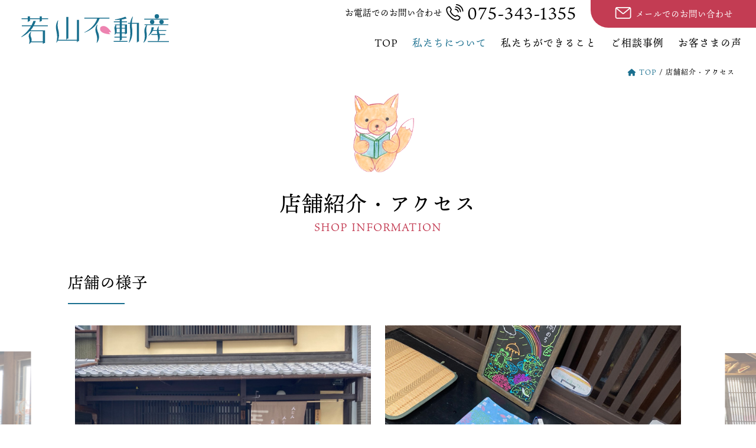

--- FILE ---
content_type: text/html; charset=UTF-8
request_url: https://www.wakayama-fds.com/shop/
body_size: 43386
content:
<!DOCTYPE html>
<html lang="ja">
<head>
	<!-- Global site tag (gtag.js) - Google Analytics -->
	<script async src="https://www.googletagmanager.com/gtag/js?id=G-SEG78CMX6Z"></script>
	<script>
	  window.dataLayer = window.dataLayer || [];
	  function gtag(){dataLayer.push(arguments);}
	  gtag('js', new Date());

	  gtag('config', 'G-SEG78CMX6Z');
	</script>
	<meta charset="UTF-8" />
	<title>店舗紹介・アクセス | 若山不動産・京都</title>
	
	<meta name="viewport" content="width=device-width, maximum-scale=1">
	
	<link rel="icon" href="https://www.wakayama-fds.com/wp/wp-content/themes/wakayama/images/favicon.png" />
	<link rel="apple-touch-icon" href="https://www.wakayama-fds.com/wp/wp-content/themes/wakayama/images/favicon_sp.png"/>
	<meta name="format-detection" content="telephone=no">
	
	<link rel="preconnect" href="https://fonts.gstatic.com">
  <link href="https://fonts.googleapis.com/css2?family=Montserrat:wght@400;700&display=swap" rel="stylesheet">
  
	<link rel="stylesheet" href="https://www.wakayama-fds.com/wp/wp-content/themes/wakayama/css/fontawesome-all.min.css">

			<link rel="stylesheet" href="https://www.wakayama-fds.com/wp/wp-content/themes/wakayama/js/slick/slick.css">
    <link rel="stylesheet" href="https://www.wakayama-fds.com/wp/wp-content/themes/wakayama/js/slick/slick-theme.css">
	
	<meta name='robots' content='index, follow, max-image-preview:large, max-snippet:-1, max-video-preview:-1' />
	<style>img:is([sizes="auto" i], [sizes^="auto," i]) { contain-intrinsic-size: 3000px 1500px }</style>
	
	<!-- This site is optimized with the Yoast SEO plugin v24.3 - https://yoast.com/wordpress/plugins/seo/ -->
	<meta name="description" content="仏光寺通御幸町・通築100年の京町家を事務所としております。２階は、地域の皆さまのコミュニティースペースやギャラリーとして。" />
	<link rel="canonical" href="https://www.wakayama-fds.com/shop/" />
	<meta property="og:locale" content="ja_JP" />
	<meta property="og:type" content="article" />
	<meta property="og:title" content="店舗紹介・アクセス | 若山不動産・京都" />
	<meta property="og:description" content="仏光寺通御幸町・通築100年の京町家を事務所としております。２階は、地域の皆さまのコミュニティースペースやギャラリーとして。" />
	<meta property="og:url" content="https://www.wakayama-fds.com/shop/" />
	<meta property="og:site_name" content="若山不動産・京都" />
	<meta property="article:modified_time" content="2022-07-07T23:22:06+00:00" />
	<meta name="twitter:card" content="summary_large_image" />
	<script type="application/ld+json" class="yoast-schema-graph">{"@context":"https://schema.org","@graph":[{"@type":"WebPage","@id":"https://www.wakayama-fds.com/shop/","url":"https://www.wakayama-fds.com/shop/","name":"店舗紹介・アクセス | 若山不動産・京都","isPartOf":{"@id":"https://www.wakayama-fds.com/#website"},"datePublished":"2022-02-24T01:39:42+00:00","dateModified":"2022-07-07T23:22:06+00:00","description":"仏光寺通御幸町・通築100年の京町家を事務所としております。２階は、地域の皆さまのコミュニティースペースやギャラリーとして。","breadcrumb":{"@id":"https://www.wakayama-fds.com/shop/#breadcrumb"},"inLanguage":"ja","potentialAction":[{"@type":"ReadAction","target":["https://www.wakayama-fds.com/shop/"]}]},{"@type":"BreadcrumbList","@id":"https://www.wakayama-fds.com/shop/#breadcrumb","itemListElement":[{"@type":"ListItem","position":1,"name":"TOP","item":"https://www.wakayama-fds.com/"},{"@type":"ListItem","position":2,"name":"店舗紹介・アクセス"}]},{"@type":"WebSite","@id":"https://www.wakayama-fds.com/#website","url":"https://www.wakayama-fds.com/","name":"若山不動産・京都","description":"築100年の京町家に事務所を構え、一つ一つのご縁を大切に、地域の皆様に喜んでいただけるお仕事させていただきます。","potentialAction":[{"@type":"SearchAction","target":{"@type":"EntryPoint","urlTemplate":"https://www.wakayama-fds.com/?s={search_term_string}"},"query-input":{"@type":"PropertyValueSpecification","valueRequired":true,"valueName":"search_term_string"}}],"inLanguage":"ja"}]}</script>
	<!-- / Yoast SEO plugin. -->


<link rel='dns-prefetch' href='//ajax.googleapis.com' />
<link rel='stylesheet' id='wp-block-library-css' href='https://www.wakayama-fds.com/wp/wp-includes/css/dist/block-library/style.min.css?ver=6.8.3'  media='all' />
<style id='classic-theme-styles-inline-css' type='text/css'>
/*! This file is auto-generated */
.wp-block-button__link{color:#fff;background-color:#32373c;border-radius:9999px;box-shadow:none;text-decoration:none;padding:calc(.667em + 2px) calc(1.333em + 2px);font-size:1.125em}.wp-block-file__button{background:#32373c;color:#fff;text-decoration:none}
</style>
<style id='global-styles-inline-css' type='text/css'>
:root{--wp--preset--aspect-ratio--square: 1;--wp--preset--aspect-ratio--4-3: 4/3;--wp--preset--aspect-ratio--3-4: 3/4;--wp--preset--aspect-ratio--3-2: 3/2;--wp--preset--aspect-ratio--2-3: 2/3;--wp--preset--aspect-ratio--16-9: 16/9;--wp--preset--aspect-ratio--9-16: 9/16;--wp--preset--color--black: #000000;--wp--preset--color--cyan-bluish-gray: #abb8c3;--wp--preset--color--white: #ffffff;--wp--preset--color--pale-pink: #f78da7;--wp--preset--color--vivid-red: #cf2e2e;--wp--preset--color--luminous-vivid-orange: #ff6900;--wp--preset--color--luminous-vivid-amber: #fcb900;--wp--preset--color--light-green-cyan: #7bdcb5;--wp--preset--color--vivid-green-cyan: #00d084;--wp--preset--color--pale-cyan-blue: #8ed1fc;--wp--preset--color--vivid-cyan-blue: #0693e3;--wp--preset--color--vivid-purple: #9b51e0;--wp--preset--gradient--vivid-cyan-blue-to-vivid-purple: linear-gradient(135deg,rgba(6,147,227,1) 0%,rgb(155,81,224) 100%);--wp--preset--gradient--light-green-cyan-to-vivid-green-cyan: linear-gradient(135deg,rgb(122,220,180) 0%,rgb(0,208,130) 100%);--wp--preset--gradient--luminous-vivid-amber-to-luminous-vivid-orange: linear-gradient(135deg,rgba(252,185,0,1) 0%,rgba(255,105,0,1) 100%);--wp--preset--gradient--luminous-vivid-orange-to-vivid-red: linear-gradient(135deg,rgba(255,105,0,1) 0%,rgb(207,46,46) 100%);--wp--preset--gradient--very-light-gray-to-cyan-bluish-gray: linear-gradient(135deg,rgb(238,238,238) 0%,rgb(169,184,195) 100%);--wp--preset--gradient--cool-to-warm-spectrum: linear-gradient(135deg,rgb(74,234,220) 0%,rgb(151,120,209) 20%,rgb(207,42,186) 40%,rgb(238,44,130) 60%,rgb(251,105,98) 80%,rgb(254,248,76) 100%);--wp--preset--gradient--blush-light-purple: linear-gradient(135deg,rgb(255,206,236) 0%,rgb(152,150,240) 100%);--wp--preset--gradient--blush-bordeaux: linear-gradient(135deg,rgb(254,205,165) 0%,rgb(254,45,45) 50%,rgb(107,0,62) 100%);--wp--preset--gradient--luminous-dusk: linear-gradient(135deg,rgb(255,203,112) 0%,rgb(199,81,192) 50%,rgb(65,88,208) 100%);--wp--preset--gradient--pale-ocean: linear-gradient(135deg,rgb(255,245,203) 0%,rgb(182,227,212) 50%,rgb(51,167,181) 100%);--wp--preset--gradient--electric-grass: linear-gradient(135deg,rgb(202,248,128) 0%,rgb(113,206,126) 100%);--wp--preset--gradient--midnight: linear-gradient(135deg,rgb(2,3,129) 0%,rgb(40,116,252) 100%);--wp--preset--font-size--small: 13px;--wp--preset--font-size--medium: 20px;--wp--preset--font-size--large: 36px;--wp--preset--font-size--x-large: 42px;--wp--preset--spacing--20: 0.44rem;--wp--preset--spacing--30: 0.67rem;--wp--preset--spacing--40: 1rem;--wp--preset--spacing--50: 1.5rem;--wp--preset--spacing--60: 2.25rem;--wp--preset--spacing--70: 3.38rem;--wp--preset--spacing--80: 5.06rem;--wp--preset--shadow--natural: 6px 6px 9px rgba(0, 0, 0, 0.2);--wp--preset--shadow--deep: 12px 12px 50px rgba(0, 0, 0, 0.4);--wp--preset--shadow--sharp: 6px 6px 0px rgba(0, 0, 0, 0.2);--wp--preset--shadow--outlined: 6px 6px 0px -3px rgba(255, 255, 255, 1), 6px 6px rgba(0, 0, 0, 1);--wp--preset--shadow--crisp: 6px 6px 0px rgba(0, 0, 0, 1);}:where(.is-layout-flex){gap: 0.5em;}:where(.is-layout-grid){gap: 0.5em;}body .is-layout-flex{display: flex;}.is-layout-flex{flex-wrap: wrap;align-items: center;}.is-layout-flex > :is(*, div){margin: 0;}body .is-layout-grid{display: grid;}.is-layout-grid > :is(*, div){margin: 0;}:where(.wp-block-columns.is-layout-flex){gap: 2em;}:where(.wp-block-columns.is-layout-grid){gap: 2em;}:where(.wp-block-post-template.is-layout-flex){gap: 1.25em;}:where(.wp-block-post-template.is-layout-grid){gap: 1.25em;}.has-black-color{color: var(--wp--preset--color--black) !important;}.has-cyan-bluish-gray-color{color: var(--wp--preset--color--cyan-bluish-gray) !important;}.has-white-color{color: var(--wp--preset--color--white) !important;}.has-pale-pink-color{color: var(--wp--preset--color--pale-pink) !important;}.has-vivid-red-color{color: var(--wp--preset--color--vivid-red) !important;}.has-luminous-vivid-orange-color{color: var(--wp--preset--color--luminous-vivid-orange) !important;}.has-luminous-vivid-amber-color{color: var(--wp--preset--color--luminous-vivid-amber) !important;}.has-light-green-cyan-color{color: var(--wp--preset--color--light-green-cyan) !important;}.has-vivid-green-cyan-color{color: var(--wp--preset--color--vivid-green-cyan) !important;}.has-pale-cyan-blue-color{color: var(--wp--preset--color--pale-cyan-blue) !important;}.has-vivid-cyan-blue-color{color: var(--wp--preset--color--vivid-cyan-blue) !important;}.has-vivid-purple-color{color: var(--wp--preset--color--vivid-purple) !important;}.has-black-background-color{background-color: var(--wp--preset--color--black) !important;}.has-cyan-bluish-gray-background-color{background-color: var(--wp--preset--color--cyan-bluish-gray) !important;}.has-white-background-color{background-color: var(--wp--preset--color--white) !important;}.has-pale-pink-background-color{background-color: var(--wp--preset--color--pale-pink) !important;}.has-vivid-red-background-color{background-color: var(--wp--preset--color--vivid-red) !important;}.has-luminous-vivid-orange-background-color{background-color: var(--wp--preset--color--luminous-vivid-orange) !important;}.has-luminous-vivid-amber-background-color{background-color: var(--wp--preset--color--luminous-vivid-amber) !important;}.has-light-green-cyan-background-color{background-color: var(--wp--preset--color--light-green-cyan) !important;}.has-vivid-green-cyan-background-color{background-color: var(--wp--preset--color--vivid-green-cyan) !important;}.has-pale-cyan-blue-background-color{background-color: var(--wp--preset--color--pale-cyan-blue) !important;}.has-vivid-cyan-blue-background-color{background-color: var(--wp--preset--color--vivid-cyan-blue) !important;}.has-vivid-purple-background-color{background-color: var(--wp--preset--color--vivid-purple) !important;}.has-black-border-color{border-color: var(--wp--preset--color--black) !important;}.has-cyan-bluish-gray-border-color{border-color: var(--wp--preset--color--cyan-bluish-gray) !important;}.has-white-border-color{border-color: var(--wp--preset--color--white) !important;}.has-pale-pink-border-color{border-color: var(--wp--preset--color--pale-pink) !important;}.has-vivid-red-border-color{border-color: var(--wp--preset--color--vivid-red) !important;}.has-luminous-vivid-orange-border-color{border-color: var(--wp--preset--color--luminous-vivid-orange) !important;}.has-luminous-vivid-amber-border-color{border-color: var(--wp--preset--color--luminous-vivid-amber) !important;}.has-light-green-cyan-border-color{border-color: var(--wp--preset--color--light-green-cyan) !important;}.has-vivid-green-cyan-border-color{border-color: var(--wp--preset--color--vivid-green-cyan) !important;}.has-pale-cyan-blue-border-color{border-color: var(--wp--preset--color--pale-cyan-blue) !important;}.has-vivid-cyan-blue-border-color{border-color: var(--wp--preset--color--vivid-cyan-blue) !important;}.has-vivid-purple-border-color{border-color: var(--wp--preset--color--vivid-purple) !important;}.has-vivid-cyan-blue-to-vivid-purple-gradient-background{background: var(--wp--preset--gradient--vivid-cyan-blue-to-vivid-purple) !important;}.has-light-green-cyan-to-vivid-green-cyan-gradient-background{background: var(--wp--preset--gradient--light-green-cyan-to-vivid-green-cyan) !important;}.has-luminous-vivid-amber-to-luminous-vivid-orange-gradient-background{background: var(--wp--preset--gradient--luminous-vivid-amber-to-luminous-vivid-orange) !important;}.has-luminous-vivid-orange-to-vivid-red-gradient-background{background: var(--wp--preset--gradient--luminous-vivid-orange-to-vivid-red) !important;}.has-very-light-gray-to-cyan-bluish-gray-gradient-background{background: var(--wp--preset--gradient--very-light-gray-to-cyan-bluish-gray) !important;}.has-cool-to-warm-spectrum-gradient-background{background: var(--wp--preset--gradient--cool-to-warm-spectrum) !important;}.has-blush-light-purple-gradient-background{background: var(--wp--preset--gradient--blush-light-purple) !important;}.has-blush-bordeaux-gradient-background{background: var(--wp--preset--gradient--blush-bordeaux) !important;}.has-luminous-dusk-gradient-background{background: var(--wp--preset--gradient--luminous-dusk) !important;}.has-pale-ocean-gradient-background{background: var(--wp--preset--gradient--pale-ocean) !important;}.has-electric-grass-gradient-background{background: var(--wp--preset--gradient--electric-grass) !important;}.has-midnight-gradient-background{background: var(--wp--preset--gradient--midnight) !important;}.has-small-font-size{font-size: var(--wp--preset--font-size--small) !important;}.has-medium-font-size{font-size: var(--wp--preset--font-size--medium) !important;}.has-large-font-size{font-size: var(--wp--preset--font-size--large) !important;}.has-x-large-font-size{font-size: var(--wp--preset--font-size--x-large) !important;}
:where(.wp-block-post-template.is-layout-flex){gap: 1.25em;}:where(.wp-block-post-template.is-layout-grid){gap: 1.25em;}
:where(.wp-block-columns.is-layout-flex){gap: 2em;}:where(.wp-block-columns.is-layout-grid){gap: 2em;}
:root :where(.wp-block-pullquote){font-size: 1.5em;line-height: 1.6;}
</style>
<link rel='stylesheet' id='my-normalize-css' href='https://www.wakayama-fds.com/wp/wp-content/themes/wakayama/css/destyle.css?ver=1763882916'  media='all' />
<link rel='stylesheet' id='my-style-css' href='https://www.wakayama-fds.com/wp/wp-content/themes/wakayama/style.css?ver=1763882916'  media='all' />
<script  src="https://ajax.googleapis.com/ajax/libs/jquery/3.4.1/jquery.min.js?ver=3.4.1" id="jquery-js"></script>
<link rel="https://api.w.org/" href="https://www.wakayama-fds.com/wp-json/" /><link rel="alternate" title="JSON" type="application/json" href="https://www.wakayama-fds.com/wp-json/wp/v2/pages/15" /><link rel='shortlink' href='https://www.wakayama-fds.com/?p=15' />
<link rel="alternate" title="oEmbed (JSON)" type="application/json+oembed" href="https://www.wakayama-fds.com/wp-json/oembed/1.0/embed?url=https%3A%2F%2Fwww.wakayama-fds.com%2Fshop%2F" />
<link rel="alternate" title="oEmbed (XML)" type="text/xml+oembed" href="https://www.wakayama-fds.com/wp-json/oembed/1.0/embed?url=https%3A%2F%2Fwww.wakayama-fds.com%2Fshop%2F&#038;format=xml" />
  
  <script src="https://www.wakayama-fds.com/wp/wp-content/themes/wakayama/js/script.js"></script>
  
</head>

<body>

	
	<header id="site_header">
		<a id="header_logo" href="https://www.wakayama-fds.com/">
			<img src="https://www.wakayama-fds.com/wp/wp-content/themes/wakayama/images/common/logo.svg?var_20220615" alt="若山不動産" />
		</a>
		
		<nav id="header_nav">
			<a id="header_access" href="https://www.wakayama-fds.com/shop/#access">
				<figure class="icon">
					<svg xmlns="http://www.w3.org/2000/svg" xmlns:xlink="http://www.w3.org/1999/xlink"viewBox="0 0 200 200">
						<g>
							<path d="M100,93.8c14.4,0,26.2-11.7,26.2-26.2c0-0.5,0-0.9,0-1.3c-0.5-10.7-7.5-19.7-17.1-23.2c-2.8-1-5.8-1.6-9-1.6
								c-3.2,0-6.2,0.6-9,1.6c-9.6,3.5-16.6,12.5-17.1,23.2c0,0.4,0,0.9,0,1.3C73.9,82.1,85.6,93.8,100,93.8z M100,51.6
								c8.9,0,16.1,7.2,16.1,16.1s-7.2,16.1-16.1,16.1c-8.9,0-16.1-7.2-16.1-16.1S91.2,51.6,100,51.6z"/>
							<path d="M194.4,164.2l-19.4-46c-1.7-3.9-5.5-6.5-9.7-6.5h-27c8.5-14.4,12.8-29.1,12.8-43.7c0-28.2-22.9-51.1-51.1-51.1
								C71.9,17,49,39.9,49,68.1c0,14.6,4.3,29.3,12.8,43.7h-27c-4.3,0-8.1,2.5-9.7,6.5l-19.4,46c-1.4,3.3-1,7,0.9,10c2,3,5.3,4.7,8.8,4.7
								h169.2c3.6,0,6.8-1.8,8.8-4.7C195.4,171.2,195.8,167.4,194.4,164.2z M100,27.1c22.6,0,41,18.4,41,41c0,15.2-5.4,30.6-16.1,45.9
								c-7.6,10.9-16.7,20-24.9,27.5c-2.1-1.9-4.2-3.9-6.3-6c-2.1-2-4.2-4.2-6.2-6.4c-1.6-1.7-3.1-3.5-4.7-5.3c-0.7-0.8-1.4-1.7-2.1-2.5
								c-1.9-2.4-3.8-4.8-5.6-7.4c0,0,0,0,0,0C64.5,98.7,59.1,83.2,59.1,68.1C59.1,45.5,77.4,27.1,100,27.1z M185,168.5
								c-0.1,0.2-0.3,0.2-0.4,0.2H15.4c-0.1,0-0.3,0-0.4-0.2c-0.1-0.2-0.1-0.4,0-0.4l19.4-46c0.1-0.2,0.2-0.3,0.4-0.3h33.6
								c0,0.1,0.1,0.1,0.1,0.2c0.2,0.3,0.5,0.7,0.7,1c0.3,0.5,0.7,0.9,1,1.4c0.3,0.3,0.5,0.7,0.8,1c0.3,0.4,0.7,0.8,1,1.3
								c0.3,0.3,0.5,0.7,0.8,1c0.3,0.4,0.7,0.8,1,1.2c0.3,0.3,0.6,0.7,0.8,1c0.3,0.4,0.7,0.8,1,1.2c0.3,0.3,0.6,0.7,0.9,1
								c0.3,0.4,0.7,0.8,1,1.1c0.3,0.3,0.6,0.6,0.9,1c0.3,0.4,0.7,0.7,1,1.1c0.3,0.3,0.6,0.6,0.9,0.9c0.3,0.4,0.7,0.7,1,1.1
								c0.3,0.3,0.6,0.6,0.9,0.9c0.3,0.4,0.7,0.7,1,1.1c0.3,0.3,0.6,0.6,0.8,0.9c0.3,0.3,0.7,0.7,1,1c0.3,0.3,0.6,0.6,0.8,0.8
								c0.3,0.3,0.7,0.7,1,1c0.3,0.3,0.5,0.5,0.8,0.8c0.4,0.3,0.7,0.7,1.1,1c0.3,0.2,0.5,0.5,0.8,0.7c0.4,0.3,0.7,0.7,1.1,1
								c0.2,0.2,0.5,0.5,0.7,0.7c0.4,0.4,0.8,0.7,1.1,1.1c0.2,0.2,0.4,0.4,0.7,0.6c0.4,0.4,0.9,0.8,1.3,1.2c0.2,0.1,0.3,0.3,0.5,0.4
								c0.6,0.5,1.2,1.1,1.8,1.6c1.9,1.7,4.8,1.7,6.7,0c0.6-0.5,1.2-1.1,1.8-1.6c0.1-0.1,0.3-0.3,0.4-0.4c0.5-0.4,0.9-0.8,1.4-1.2
								c0.2-0.2,0.4-0.4,0.6-0.5c0.4-0.4,0.8-0.8,1.2-1.1c0.2-0.2,0.4-0.4,0.7-0.6c0.4-0.4,0.8-0.7,1.2-1.1c0.2-0.2,0.5-0.5,0.7-0.7
								c0.4-0.4,0.7-0.7,1.1-1.1c0.3-0.2,0.5-0.5,0.8-0.7c0.4-0.4,0.7-0.7,1.1-1.1c0.3-0.3,0.5-0.5,0.8-0.8c0.4-0.4,0.7-0.7,1.1-1.1
								c0.3-0.3,0.5-0.5,0.8-0.8c0.4-0.4,0.7-0.7,1.1-1.1c0.3-0.3,0.5-0.6,0.8-0.9c0.3-0.4,0.7-0.7,1-1.1c0.3-0.3,0.5-0.6,0.8-0.9
								c0.3-0.4,0.7-0.8,1-1.1c0.3-0.3,0.5-0.6,0.8-0.9c0.3-0.4,0.7-0.8,1-1.2c0.3-0.3,0.5-0.6,0.8-0.9c0.3-0.4,0.7-0.8,1-1.2
								c0.3-0.3,0.5-0.6,0.8-1c0.3-0.4,0.7-0.8,1-1.2c0.3-0.3,0.5-0.6,0.8-1c0.3-0.4,0.7-0.9,1-1.3c0.3-0.3,0.5-0.6,0.8-1
								c0.4-0.5,0.7-0.9,1-1.4c0.2-0.3,0.5-0.6,0.7-0.9c0-0.1,0.1-0.1,0.1-0.2h33.6c0.2,0,0.4,0.1,0.4,0.3l19.4,46
								C185.1,168.2,185.2,168.3,185,168.5z"/>
						</g>
					</svg>
				</figure>
				<span>アクセス</span>
			</a>
			<ul id="header_top">
				<li id="header_top__tel">
					<a href="tel:0753431355">
						<figure class="icon">
							<svg xmlns="http://www.w3.org/2000/svg" xmlns:xlink="http://www.w3.org/1999/xlink"viewBox="0 0 200 200">
								<g>
									<path d="M127.4,192.7c-0.1,0-0.1,0-0.2,0c-27.5-0.1-54.6-13.9-82.8-42.1S2.4,95.3,2.3,67.8C2.2,50.7,13.7,37.6,33.8,31.7
										c5.7-1.7,11.9,0.7,15.1,5.7l15,23.4c2.5,4,2.8,9.1,0.7,13.3l-7.6,15.3c5,11.6,11.3,20.9,19.5,29.1s17.5,14.5,29.1,19.5l15.3-7.6
										c4.2-2.1,9.3-1.8,13.3,0.7l23.4,15c5,3.2,7.3,9.4,5.7,15.1C157.4,181.2,144.3,192.7,127.4,192.7z M37.6,42.9
										c-0.2,0-0.3,0-0.5,0.1c-8.6,2.5-23.1,9.1-23,24.7c0.1,24.3,12.7,48.6,38.6,74.5s50.3,38.5,74.5,38.6c0,0,0.1,0,0.1,0
										c15.6,0,22.1-14.4,24.6-23c0.2-0.7-0.1-1.5-0.7-1.9l-23.4-15c-0.5-0.3-1.1-0.4-1.7-0.1l-17.7,8.8c-1.5,0.8-3.3,0.8-4.9,0.2
										c-14.2-5.8-25.5-13.1-35.4-23.1s-17.3-21.2-23.1-35.4c-0.6-1.6-0.6-3.3,0.2-4.9l8.8-17.7c0.3-0.5,0.2-1.2-0.1-1.7L39,43.7
										C38.7,43.2,38.1,42.9,37.6,42.9z"/>
									<g>
										<path d="M139.1,103c-3.1,0-5.7-2.4-5.9-5.6c-0.4-6.9-3.5-13.6-8.7-18.9c-5.3-5.3-12-8.4-18.9-8.8c-3.3-0.2-5.8-2.9-5.6-6.2
											c0.2-3.3,2.9-5.8,6.2-5.6c9.8,0.5,19.3,4.8,26.6,12.2c7.4,7.4,11.7,16.8,12.2,26.6c0.2,3.3-2.3,6-5.6,6.2
											C139.3,103,139.2,103,139.1,103z"/>
										<path d="M163.8,98c-3.1,0-5.7-2.4-5.9-5.6c-0.7-11.8-6-23.3-15-32.3c-9-9-20.5-14.3-32.3-15c-3.3-0.2-5.7-3-5.5-6.2s3-5.7,6.2-5.5
											c14.7,0.9,28.9,7.4,39.9,18.5c11,11,17.6,25.2,18.5,39.9c0.2,3.3-2.3,6-5.5,6.2C164,98,163.9,98,163.8,98z"/>
										<path d="M190.6,90.8c-3.1,0-5.7-2.4-5.9-5.5c-1-16.7-8.6-32.9-21.3-45.6c-12.7-12.7-28.9-20.3-45.6-21.3c-3.3-0.2-5.7-3-5.5-6.2
											c0.2-3.3,3-5.7,6.2-5.5c19.6,1.2,38.5,10,53.3,24.7c14.8,14.8,23.5,33.7,24.7,53.3c0.2,3.3-2.3,6-5.5,6.2
											C190.8,90.8,190.7,90.8,190.6,90.8z"/>
									</g>
								</g>
							</svg>
						</figure>
						<span>お電話でのお問い合わせ</span>
						<span class="tel_number">075-343-1355</span>
					</a>
				</li>
				<li id="header_top__mail">
					<a href="https://www.wakayama-fds.com/contact/">
						<figure class="icon">
							<svg xmlns="http://www.w3.org/2000/svg" xmlns:xlink="http://www.w3.org/1999/xlink"viewBox="0 0 200 200">
								<path d="M184.5,46.6c0-0.1-0.1-0.1-0.1-0.2c-0.2-0.2-0.3-0.4-0.5-0.6c-3.7-4-9-6.5-14.9-6.5H32c-5.9,0-11.2,2.5-14.9,6.5
								c-0.2,0.2-0.4,0.4-0.5,0.6c-0.1,0.1-0.1,0.1-0.1,0.2c-3,3.6-4.9,8.2-4.9,13.2v91.3c0,11.3,9.2,20.5,20.5,20.5h136.9
								c11.3,0,20.5-9.2,20.5-20.5V59.9C189.4,54.8,187.5,50.2,184.5,46.6z M168.9,51.2c0.2,0,0.4,0,0.5,0l-66.6,55.5
								c-1.4,1.1-3.4,1.1-4.8,0L31.5,51.2c0.2,0,0.4,0,0.5,0H168.9z M177.6,151.2c0,4.8-3.9,8.7-8.7,8.7H32c-4.8,0-8.7-3.9-8.7-8.7V59.9
								c0,0,0-0.1,0-0.1l67.2,56c2.9,2.4,6.4,3.6,9.9,3.6c3.5,0,7.1-1.2,9.9-3.6l67.2-56c0,0,0,0.1,0,0.1V151.2z"/>
							</svg>
						</figure>
						<span>メールでのお問い合わせ</span>
					</a>
				</li>
			</ul>
			<dl class="menu_wrap">
				<dt id="header_nav__btn">
          <button class="border_wrap">
            <span class="border"></span>
            <span class="border"></span>
            <span class="border"></span>
          </button>
				</dt>
				<dd id="header_nav__inner">
					<ul class="main_navigation">
						<li>
							<a href="https://www.wakayama-fds.com/">TOP</a>
						</li>
						<li class="current">
							<a href="https://www.wakayama-fds.com/message/">私たちについて</a>
							<div class="header_nav__sub">
								<ul>
									<li>
	                  <a href="https://www.wakayama-fds.com/message/">ごあいさつ</a>
	                </li>
	                <li>
	                  <a href="https://www.wakayama-fds.com/mission/">私たちの使命</a>
	                </li>
	                <li>
	                  <a href="https://www.wakayama-fds.com/shop/">店舗紹介/アクセス</a>
	                </li>
	                <li>
	                  <a href="https://www.wakayama-fds.com/character/">キャラクター紹介</a>
	                </li>
	                <li>
	                  <a href="https://www.wakayama-fds.com/about/">店舗概要/沿革</a>
	                </li>
	              </ul>
	            </div>
						</li>
						<li>
							<a href="https://www.wakayama-fds.com/service/">私たちができること</a>
						</li>
						<li>
							<a href="https://www.wakayama-fds.com/for-owner/">ご相談事例</a>
							<div class="header_nav__sub">
								<ul>
									<li>
	                  <a href="https://www.wakayama-fds.com/for-owner/">不動産ご所有者・オーナー様へ</a>
	                </li>
	                <li>
	                  <a href="https://www.wakayama-fds.com/for-searching/">不動産をお探しの方へ</a>
	                </li>
	              </ul>
	            </div>
						</li>
						<li class="last_nav">
							<a href="https://www.wakayama-fds.com/data/">お客さまの声</a>
							<div class="header_nav__sub">
								<ul>
									<li>
	                  <a href="https://www.wakayama-fds.com/data/">こんなお客様が多いです</a>
	                </li>
	                <li>
	                  <a href="https://www.wakayama-fds.com/voice/">お客さまインタビュー</a>
	                </li>
	              </ul>
	            </div>
						</li>
						<li class="sp_nav">
              <a href="https://www.wakayama-fds.com/column/">京都あれこれ</a>
            </li>
            <li class="sp_nav">
              <a href="https://www.wakayama-fds.com/links/">wakayamaNetwork<span>（リンク集）</span></a>
            </li>
            <li class="sp_nav">
              <a href="https://www.wakayama-fds.com/news/">お知らせ</a>
            </li>
					</ul>
				</dd>
			</dl>
		</nav>
	</header>

	<div id="page">
		<div id="body_overlay"></div>

	<div id="page_shop" class="page_container">
    <div id="breadcrumbs">
      <p><span><span><a href="https://www.wakayama-fds.com/"><i class="fa-solid fa-house"></i> TOP</a></span> / <span class="breadcrumb_last" aria-current="page">店舗紹介・アクセス</span></span></p>    </div>

    <div class="page_header wrapper">
			<figure class="title_img">
				<img src="https://www.wakayama-fds.com/wp/wp-content/themes/wakayama/images/shop/title_img.png" alt="店舗紹介・アクセス">
			</figure>
		  <h1 class="page_title">店舗紹介・アクセス<span>SHOP INFORMATION</span></h1>
    </div>

    			<section id="gallery">
				<div class="wrapper">
					<h2 class="section_title">店舗の様子</h2>
				</div>
				<script src="https://www.wakayama-fds.com/wp/wp-content/themes/wakayama/js/slick/slick.min.js"></script>
			  <script>
			    $(function(){
						$('#gallery_wrap').slick({
							arrows: true,
			        dots: false,
			        /*autoplay: true,
			        speed: 2000,*/
			        pauseOnFocus: false,
			        pauseOnHover: false,
			        slidesToShow: 2,
							slidesToScroll: 1,
							responsive: [
		            {
		              breakpoint: 768,
		              settings: {
		                slidesToShow: 1
		              }
		            },
		          ]
						});
					});
			  </script>
				<div id="gallery_wrap" class="wrapper">
						    			<div class="gallery_box">
							<figure class="gallery_photo">
								<img src="https://www.wakayama-fds.com/wp/wp-content/uploads/2022/06/photo01.jpg" alt="事務所外観">
							</figure>
							<h3>外観</h3>
							<p>仏光寺通御幸町にございます、通築100年の京町家です。</p>
						</div>
	    			    			<div class="gallery_box">
							<figure class="gallery_photo">
								<img src="https://www.wakayama-fds.com/wp/wp-content/uploads/2022/06/photo02.jpg" alt="事務所外観">
							</figure>
							<h3>軒先</h3>
							<p>皆さまの憩いの場となりましすように、ほっこり・ゆったりとしていただけるスペースをご用意しています。</p>
						</div>
	    			    			<div class="gallery_box">
							<figure class="gallery_photo">
								<img src="https://www.wakayama-fds.com/wp/wp-content/uploads/2022/06/photo04.jpg" alt="事務所外観">
							</figure>
							<h3>事務所</h3>
							<p>職住一体の京町家の1階。6帖半スペースを使って主に営業しております。</p>
						</div>
	    			    			<div class="gallery_box">
							<figure class="gallery_photo">
								<img src="https://www.wakayama-fds.com/wp/wp-content/uploads/2022/06/photo05.jpg" alt="事務所外観">
							</figure>
							<h3>相談室 兼 コミュニティースペース（ギャラリー）</h3>
							<p>２階は、地域の皆さまのコミュニティースペースやギャラリーとしてもご利用いただきます。</p>
						</div>
	    			    			<div class="gallery_box">
							<figure class="gallery_photo">
								<img src="https://www.wakayama-fds.com/wp/wp-content/uploads/2022/06/photo06.jpg" alt="事務所外観">
							</figure>
							<h3>相談室 兼 コミュニティースペース（ギャラリー）</h3>
							<p></p>
						</div>
	    			    			<div class="gallery_box">
							<figure class="gallery_photo">
								<img src="https://www.wakayama-fds.com/wp/wp-content/uploads/2022/06/photo03.jpg" alt="事務所外観">
							</figure>
							<h3>相談室 兼 コミュニティースペース（ギャラリー）</h3>
							<p>2階窓には、若山不動産のキャラクターたちも。</p>
						</div>
	    						</div>
			</section>
		
		<section id="access" class="wrapper link_section">
			<h2 class="section_title">アクセス・交通</h2>
			<div id="access_map">
				<iframe src="https://www.google.com/maps/embed?pb=!1m18!1m12!1m3!1d1943.2860388847148!2d135.76554105843638!3d35.00158493684843!2m3!1f0!2f0!3f0!3m2!1i1024!2i768!4f13.1!3m3!1m2!1s0x6001089600fee069%3A0x3875fd144c738826!2z44CSNjAwLTgwNDMg5Lqs6YO95bqc5Lqs6YO95biC5LiL5Lqs5Yy65aSn6buS55S677yS77yX77yXIOiLpeWxseS4jeWLleeUow!5e0!3m2!1sja!2sjp!4v1654996067267!5m2!1sja!2sjp" width="600" height="450" style="border:0;" allowfullscreen="" loading="lazy" referrerpolicy="no-referrer-when-downgrade"></iframe>
			</div>
			<div id="access_address">
				<p>〒600-8043<br class="pc_none">京都市下京区仏光寺通御幸町西入大黒町277番地<br>
				TEL:<a href="tel:0753431355">075-343-1355</a></p>
				<p class="bg">※始めてお越しになる方は事前のご連絡をできましたらお願いいたします。<br>
				（事務所を留守にしている時がありますので、失礼しております。）</p>
			</div>

			<div id="access_route">
				<div class="access_route__inner">
					<h3><i class="fa-solid fa-train-subway"></i> 電車でお越しの方</h3>
					<figure class="access_route__img">
						<img src="https://www.wakayama-fds.com/wp/wp-content/themes/wakayama/images/shop/map01.png" alt="">
					</figure>
					<div class="access_route__txt">
						
						<h4>京都市営地下鉄</h4>
						<p>烏丸線「四条駅」　5番出口（四条駅の南側）から西へ。<br>
						仏光寺通を西に、徒歩約10分ほど。</p>
						<h4>京阪電車・阪急電車・市バスなど</h4>
						<p>「藤井大丸」を目印に、四条通寺町までお越しください。<br>
						そこから寺町通を南に2筋、西へ1筋。</p>
					</div>
				</div>

				<div class="access_route__inner">
					<h3><i class="fa-solid fa-car-side"></i> お車でお越しの方</h3>
					<figure class="access_route__img">
						<img src="https://www.wakayama-fds.com/wp/wp-content/themes/wakayama/images/shop/map02.png" alt="">
					</figure>
					<div class="access_route__txt">
						<p>駐車場はございませんので、恐れ入りますが近くのコインパーキング等をご利用ください。</p>
						<p>一方通行の道が多くございます。ご来店の際にはどうぞお気をつけてお越しくださいませ。</p>
					</div>
				</div>
			</div>
			</div>
		</section>
	</div>
	
    <div id="footer_wrap" class="bg_grad">
              <section id="footer_contact" class="section">
          <div class="wrapper">
            <ul>
              <li id="footer_contact__tel">
                <a class="footer_contact__box" href="tel:0753431355">
                  <h3>お電話でのお問い合わせ</h3>
                  <figure class="icon">
                    <svg xmlns="http://www.w3.org/2000/svg" xmlns:xlink="http://www.w3.org/1999/xlink"viewBox="0 0 200 200">
                      <g>
                        <path d="M127.4,192.7c-0.1,0-0.1,0-0.2,0c-27.5-0.1-54.6-13.9-82.8-42.1S2.4,95.3,2.3,67.8C2.2,50.7,13.7,37.6,33.8,31.7
                          c5.7-1.7,11.9,0.7,15.1,5.7l15,23.4c2.5,4,2.8,9.1,0.7,13.3l-7.6,15.3c5,11.6,11.3,20.9,19.5,29.1s17.5,14.5,29.1,19.5l15.3-7.6
                          c4.2-2.1,9.3-1.8,13.3,0.7l23.4,15c5,3.2,7.3,9.4,5.7,15.1C157.4,181.2,144.3,192.7,127.4,192.7z M37.6,42.9
                          c-0.2,0-0.3,0-0.5,0.1c-8.6,2.5-23.1,9.1-23,24.7c0.1,24.3,12.7,48.6,38.6,74.5s50.3,38.5,74.5,38.6c0,0,0.1,0,0.1,0
                          c15.6,0,22.1-14.4,24.6-23c0.2-0.7-0.1-1.5-0.7-1.9l-23.4-15c-0.5-0.3-1.1-0.4-1.7-0.1l-17.7,8.8c-1.5,0.8-3.3,0.8-4.9,0.2
                          c-14.2-5.8-25.5-13.1-35.4-23.1s-17.3-21.2-23.1-35.4c-0.6-1.6-0.6-3.3,0.2-4.9l8.8-17.7c0.3-0.5,0.2-1.2-0.1-1.7L39,43.7
                          C38.7,43.2,38.1,42.9,37.6,42.9z"/>
                        <g>
                          <path d="M139.1,103c-3.1,0-5.7-2.4-5.9-5.6c-0.4-6.9-3.5-13.6-8.7-18.9c-5.3-5.3-12-8.4-18.9-8.8c-3.3-0.2-5.8-2.9-5.6-6.2
                            c0.2-3.3,2.9-5.8,6.2-5.6c9.8,0.5,19.3,4.8,26.6,12.2c7.4,7.4,11.7,16.8,12.2,26.6c0.2,3.3-2.3,6-5.6,6.2
                            C139.3,103,139.2,103,139.1,103z"/>
                          <path d="M163.8,98c-3.1,0-5.7-2.4-5.9-5.6c-0.7-11.8-6-23.3-15-32.3c-9-9-20.5-14.3-32.3-15c-3.3-0.2-5.7-3-5.5-6.2s3-5.7,6.2-5.5
                            c14.7,0.9,28.9,7.4,39.9,18.5c11,11,17.6,25.2,18.5,39.9c0.2,3.3-2.3,6-5.5,6.2C164,98,163.9,98,163.8,98z"/>
                          <path d="M190.6,90.8c-3.1,0-5.7-2.4-5.9-5.5c-1-16.7-8.6-32.9-21.3-45.6c-12.7-12.7-28.9-20.3-45.6-21.3c-3.3-0.2-5.7-3-5.5-6.2
                            c0.2-3.3,3-5.7,6.2-5.5c19.6,1.2,38.5,10,53.3,24.7c14.8,14.8,23.5,33.7,24.7,53.3c0.2,3.3-2.3,6-5.5,6.2
                            C190.8,90.8,190.7,90.8,190.6,90.8z"/>
                        </g>
                      </g>
                    </svg>
                  </figure>
                  <p>075-343-1355<span>対応可能時間：9:00～18:00<br>日曜祝日定休</span></p>
                  <figure class="icon_arrow">
                    <svg xmlns="http://www.w3.org/2000/svg" xmlns:xlink="http://www.w3.org/1999/xlink"viewBox="0 0 200 200">
                      <path d="M181.9,113.9c0.3-0.3,0.5-0.6,0.8-0.9c0,0,0.1-0.1,0.1-0.1c0.2-0.3,0.5-0.6,0.7-0.9c0-0.1,0.1-0.1,0.1-0.2
                      c0.2-0.3,0.4-0.6,0.6-1c0-0.1,0.1-0.2,0.1-0.2c0.2-0.3,0.3-0.6,0.5-1c0-0.1,0.1-0.2,0.1-0.3c0.1-0.3,0.3-0.7,0.4-1
                      c0-0.1,0-0.2,0.1-0.2c0.1-0.4,0.2-0.8,0.3-1.1c0-0.1,0-0.1,0-0.2c0.1-0.4,0.2-0.9,0.2-1.3c0,0,0,0,0,0c0.2-1.8,0-3.7-0.5-5.5
                      c0,0,0-0.1,0-0.1c-0.1-0.4-0.3-0.7-0.4-1.1c0-0.1-0.1-0.2-0.1-0.3c-0.1-0.1-0.1-0.3-0.2-0.4c0,0,0,0,0,0c-0.1-0.2-0.2-0.4-0.3-0.5
                      c0-0.1-0.1-0.2-0.2-0.3c-0.2-0.3-0.4-0.6-0.6-0.9c0-0.1-0.1-0.1-0.1-0.2c-0.2-0.3-0.5-0.6-0.7-0.9c0,0-0.1-0.1-0.1-0.1
                      c-0.3-0.3-0.5-0.6-0.8-0.9c0,0-0.1-0.1-0.1-0.1c0,0,0,0-0.1-0.1c-0.1-0.1-0.3-0.3-0.4-0.4c0,0,0,0,0,0c-1-0.9-2.2-1.7-3.4-2.3
                      c-24.6-14.3-45.3-34.5-60-58.9c-3.9-6.7-12.6-9-19.3-5c-6.7,3.9-9,12.6-5,19.3c9.7,16.1,21.6,30.7,35.3,43.3H27.7
                      c-7.8,0-14.1,6.3-14.1,14.1s6.3,14.1,14.1,14.1h101.2c-13.7,12.6-25.6,27.2-35.2,43.3c-3.9,6.7-1.7,15.3,5,19.3
                      c2.2,1.3,4.6,1.9,7.1,1.9c5,0,9.6-2.6,12.2-6.9c14.7-24.4,35.4-44.6,60-58.9c0.1-0.1,0.3-0.1,0.4-0.2c0.2-0.1,0.4-0.2,0.6-0.3
                      c0.2-0.1,0.5-0.3,0.7-0.4c0.1-0.1,0.3-0.2,0.4-0.3c0.3-0.2,0.5-0.4,0.8-0.6c0.1-0.1,0.1-0.1,0.2-0.2c0.3-0.2,0.6-0.5,0.8-0.8
                      C181.8,114,181.9,114,181.9,113.9z"/>
                    </svg>
                  </figure>
                </a>
              </li>
              <li id="footer_contact__mail">
                <a class="footer_contact__box" href="https://www.wakayama-fds.com/contact/">
                  <h3>メールでのお問い合わせ<br />はこちら</h3>
                  <figure class="icon">
                    <svg xmlns="http://www.w3.org/2000/svg" xmlns:xlink="http://www.w3.org/1999/xlink"viewBox="0 0 200 200">
                      <path d="M184.5,46.6c0-0.1-0.1-0.1-0.1-0.2c-0.2-0.2-0.3-0.4-0.5-0.6c-3.7-4-9-6.5-14.9-6.5H32c-5.9,0-11.2,2.5-14.9,6.5
                      c-0.2,0.2-0.4,0.4-0.5,0.6c-0.1,0.1-0.1,0.1-0.1,0.2c-3,3.6-4.9,8.2-4.9,13.2v91.3c0,11.3,9.2,20.5,20.5,20.5h136.9
                      c11.3,0,20.5-9.2,20.5-20.5V59.9C189.4,54.8,187.5,50.2,184.5,46.6z M168.9,51.2c0.2,0,0.4,0,0.5,0l-66.6,55.5
                      c-1.4,1.1-3.4,1.1-4.8,0L31.5,51.2c0.2,0,0.4,0,0.5,0H168.9z M177.6,151.2c0,4.8-3.9,8.7-8.7,8.7H32c-4.8,0-8.7-3.9-8.7-8.7V59.9
                      c0,0,0-0.1,0-0.1l67.2,56c2.9,2.4,6.4,3.6,9.9,3.6c3.5,0,7.1-1.2,9.9-3.6l67.2-56c0,0,0,0.1,0,0.1V151.2z"/>
                    </svg>
                  </figure>
                  <figure class="icon_arrow">
                    <svg xmlns="http://www.w3.org/2000/svg" xmlns:xlink="http://www.w3.org/1999/xlink"viewBox="0 0 200 200">
                      <path d="M181.9,113.9c0.3-0.3,0.5-0.6,0.8-0.9c0,0,0.1-0.1,0.1-0.1c0.2-0.3,0.5-0.6,0.7-0.9c0-0.1,0.1-0.1,0.1-0.2
                      c0.2-0.3,0.4-0.6,0.6-1c0-0.1,0.1-0.2,0.1-0.2c0.2-0.3,0.3-0.6,0.5-1c0-0.1,0.1-0.2,0.1-0.3c0.1-0.3,0.3-0.7,0.4-1
                      c0-0.1,0-0.2,0.1-0.2c0.1-0.4,0.2-0.8,0.3-1.1c0-0.1,0-0.1,0-0.2c0.1-0.4,0.2-0.9,0.2-1.3c0,0,0,0,0,0c0.2-1.8,0-3.7-0.5-5.5
                      c0,0,0-0.1,0-0.1c-0.1-0.4-0.3-0.7-0.4-1.1c0-0.1-0.1-0.2-0.1-0.3c-0.1-0.1-0.1-0.3-0.2-0.4c0,0,0,0,0,0c-0.1-0.2-0.2-0.4-0.3-0.5
                      c0-0.1-0.1-0.2-0.2-0.3c-0.2-0.3-0.4-0.6-0.6-0.9c0-0.1-0.1-0.1-0.1-0.2c-0.2-0.3-0.5-0.6-0.7-0.9c0,0-0.1-0.1-0.1-0.1
                      c-0.3-0.3-0.5-0.6-0.8-0.9c0,0-0.1-0.1-0.1-0.1c0,0,0,0-0.1-0.1c-0.1-0.1-0.3-0.3-0.4-0.4c0,0,0,0,0,0c-1-0.9-2.2-1.7-3.4-2.3
                      c-24.6-14.3-45.3-34.5-60-58.9c-3.9-6.7-12.6-9-19.3-5c-6.7,3.9-9,12.6-5,19.3c9.7,16.1,21.6,30.7,35.3,43.3H27.7
                      c-7.8,0-14.1,6.3-14.1,14.1s6.3,14.1,14.1,14.1h101.2c-13.7,12.6-25.6,27.2-35.2,43.3c-3.9,6.7-1.7,15.3,5,19.3
                      c2.2,1.3,4.6,1.9,7.1,1.9c5,0,9.6-2.6,12.2-6.9c14.7-24.4,35.4-44.6,60-58.9c0.1-0.1,0.3-0.1,0.4-0.2c0.2-0.1,0.4-0.2,0.6-0.3
                      c0.2-0.1,0.5-0.3,0.7-0.4c0.1-0.1,0.3-0.2,0.4-0.3c0.3-0.2,0.5-0.4,0.8-0.6c0.1-0.1,0.1-0.1,0.2-0.2c0.3-0.2,0.6-0.5,0.8-0.8
                      C181.8,114,181.9,114,181.9,113.9z"/>
                    </svg>
                  </figure>
                </a>
              </li>
                          </ul>
          </div>
        </section>
      
      <footer id="site_footer">
        <div id="site_footer__inner" class="section wrapper">
          <div id="footer_info">
            <a id="footer_logo" href="https://www.wakayama-fds.com/">
              <img src="https://www.wakayama-fds.com/wp/wp-content/themes/wakayama/images/common/logo.svg?var_20220615" alt="若山不動産" />
              <p>京都府知事(14)第3471号</p>
            </a>
            <p>京都市下京区仏光寺通御幸町西入大黒町277<br />
            TEL:<a href="tel:0753431355">075-343-1355</a>　/　FAX:075-343-1354</p>
            <ul>
              <li>
                <a class="btn_link" href="https://www.wakayama-fds.com/shop/#access">アクセスMAP</a>
              </li>
              <li>
                <a class="btn_link" href="https://www.wakayama-fds.com/about/">店舗概要</a>
              </li>
            </ul>
          </div>

          <div id="footer_links">
            <ul>
              <li class="column_full">
                <a href="https://www.wakayama-fds.com/">TOP</a>
              </li>
              <li class="column_full">
                <a href="https://www.wakayama-fds.com/message/">私たちについて</a>
                <ul class="footer_links__sub">
                  <li>
                    <a href="https://www.wakayama-fds.com/message/">ごあいさつ</a>
                  </li>
                  <li>
                    <a href="https://www.wakayama-fds.com/mission/">私たちの使命</a>
                  </li>
                  <li>
                    <a href="https://www.wakayama-fds.com/shop/">店舗紹介/アクセス</a>
                  </li>
                  <li>
                    <a href="https://www.wakayama-fds.com/character/">キャラクター紹介</a>
                  </li>
                  <li>
                    <a href="https://www.wakayama-fds.com/about/">店舗概要/沿革</a>
                  </li>
                </ul>
              </li>
              <li class="column_full">
                <a href="https://www.wakayama-fds.com/service/">私たちができること</a>
              </li>
              <li class="column_full">
                <a href="https://www.wakayama-fds.com/for-owner/">ご相談事例</a>
                <ul class="footer_links__sub">
                  <li>
                    <a href="https://www.wakayama-fds.com/for-owner/">不動産ご所有者・オーナー様へ</a>
                  </li>
                  <li>
                    <a href="https://www.wakayama-fds.com/for-searching/">不動産をお探しの方へ</a>
                  </li>
                </ul>
              </li>
            </ul>
            <ul>
              <li class="column_full">
                <a href="https://www.wakayama-fds.com/data/">お客さまの声</a>
                <ul class="footer_links__sub">
                  <li>
                    <a href="https://www.wakayama-fds.com/data/">こんなお客様が多いです</a>
                  </li>
                  <li>
                    <a href="https://www.wakayama-fds.com/voice/">お客さまインタビュー</a>
                  </li>
                </ul>
              </li>
                            <li>
                <a href="https://www.wakayama-fds.com/links/">wakayamaNetwork<br /><span>（リンク集）</span></a>
              </li>
                            <li>
                <a href="https://www.wakayama-fds.com/policy/">個人情報保護方針</a>
              </li>
              <li>
                <a href="https://www.wakayama-fds.com/contact/">お問い合わせ</a>
              </li>
              <li>
                <a href="https://www.wakayama-fds.com/inquiry/">仲介 / 一般業者様<br>専用フォーム</a>
              </li>
            </ul>
          </div>

          <a id="hidden_link" href="https://www.wakayama-fds.com/members/">
            <img src="https://www.wakayama-fds.com/wp/wp-content/themes/wakayama/images/common/hidden_link.png" alt="隠しメニュー">
          </a>
        </div>

        <div id="footer_base">
          <p id="footer_copy">&copy; 2022 Wakayama fudousan.</p>
        </div>
  		</footer>
		</div>

    <a id="btn_top" href="#page"></a>

	</div><!-- #page -->

	<script type="speculationrules">
{"prefetch":[{"source":"document","where":{"and":[{"href_matches":"\/*"},{"not":{"href_matches":["\/wp\/wp-*.php","\/wp\/wp-admin\/*","\/wp\/wp-content\/uploads\/*","\/wp\/wp-content\/*","\/wp\/wp-content\/plugins\/*","\/wp\/wp-content\/themes\/wakayama\/*","\/*\\?(.+)"]}},{"not":{"selector_matches":"a[rel~=\"nofollow\"]"}},{"not":{"selector_matches":".no-prefetch, .no-prefetch a"}}]},"eagerness":"conservative"}]}
</script>

	<script>
    (function(d) {
      var config = {
        kitId: 'qnc2dpr',
        scriptTimeout: 3000,
        async: true
      },
      h=d.documentElement,t=setTimeout(function(){h.className=h.className.replace(/\bwf-loading\b/g,"")+" wf-inactive";},config.scriptTimeout),tk=d.createElement("script"),f=false,s=d.getElementsByTagName("script")[0],a;h.className+=" wf-loading";tk.src='https://use.typekit.net/'+config.kitId+'.js';tk.async=true;tk.onload=tk.onreadystatechange=function(){a=this.readyState;if(f||a&&a!="complete"&&a!="loaded")return;f=true;clearTimeout(t);try{Typekit.load(config)}catch(e){}};s.parentNode.insertBefore(tk,s)
    })(document);
  </script>
  
</body>
</html>

--- FILE ---
content_type: text/css
request_url: https://www.wakayama-fds.com/wp/wp-content/themes/wakayama/style.css?ver=1763882916
body_size: 50660
content:
@CHARSET "UTF-8";
/*
Theme Name: 若山不動産様
date: 2021.02.06
*** basic setting on css/destyle.css ***
*/


/* = common setting
-------------------------------------------------------------- */ 

*{
	-webkit-box-sizing: border-box;
	box-sizing: border-box;
}
html{
	font-size: 62.5%;
	overflow-y: scroll;
}
body {
	margin: 0;
	font-size: 1.4rem;
	font-weight: normal;
	/*font-family: "游ゴシック体", YuGothic, "游ゴシック Medium", "Yu Gothic Medium", "游ゴシック", "Yu Gothic", sans-serif;*/
	font-family: 'ten-mincho','游明朝','Yu Mincho',YuMincho,serif;
	color: #000;
	line-height: 1.7;
	letter-spacing: 1px;
}

body,
#page{
  display: flex;
  flex-direction: column;
  min-height: 100vh;
}
#site_footer{
  margin-top: auto;
}


.font_mincyo{
	font-family: "游明朝体", "Yu Mincho", YuMincho , serif;
}

a {
	outline: none;
	color: #000;
	text-decoration: none;
	-webkit-transition-duration: .3s;
	transition-duration: .3s;
	-webkit-transform: translateZ(0);
	-webkit-perspective: 1000;
	-webkit-backface-visibility: hidden;
}
*:focus {
  outline: none;
}
img{
	max-width: 100%;
	height: auto;
	-webkit-transition-duration: .3s;
	transition-duration: .3s;
	vertical-align: bottom;
	-webkit-transform: translateZ(0);
	-webkit-perspective: 1000;
	-webkit-backface-visibility: hidden;
}
iframe{
	max-width: 100%;
}
h1,h2,h3,h4,h5,h6{
	margin: 0 0 2rem;
}
ul,dl,dt,dd{
	margin: 0;
	padding: 0;
	font-weight: normal;
}
li{
	list-style-type: none;
	margin: 0;
	padding: 0;
}
p{
	margin: 0 0 2rem;
}
.sp_none,
.pc{
	display: none;
}

.btn_link{
	background: #fff;
	border: #1a6f8f solid 1px;
	color: #1a6f8f;
	display: flex;
	align-items: center;
	justify-content: center;
	padding: 1rem 0;
	width: 90%;
	max-width: 350px;
	margin: 0 auto;
	text-align: center;
  position: relative;
  border-radius: 50px;
  font-size: 1.6rem;
  transition: .3s;
}
.btn_link:hover{
	background: #d8f1fc;
}

.icon_arrow{
	width: 1.5rem;
	position: absolute;
	right: 2rem;
	top: 50%;
	transform: translateY(-50%);
	line-height: 1;
	transition: .3s;
}
.btn_link:hover .icon_arrow{
	right: 1.5rem;
}
.icon_arrow svg{
	vertical-align: middle;
}
.icon_arrow svg *{
	fill: #1a6f8f;
}

.btn_link__wrap li:not(:last-child){
	margin-bottom: 1.5rem;
}


.btn_more{
	display: block;
	color: #ccc;
	position: relative;
	width: 10rem;
	text-align: right;
	margin: 0 0 0 auto;
	transition: .3s;
}
.btn_more::before{
	content: '';
	background: #ccc;
	height: 2px;
	width: 100%;
	position: absolute;
	left: 0;
	bottom: 0;
	z-index: 1;
}
.btn_more::after{
	content: '';
	background: #1a6f8f;
	height: 2px;
	width: 0;
	position: absolute;
	left: 0;
	bottom: 0;
	z-index: 5;
	transition: .5s;
	opacity: 0;
}
.btn_more:hover,
a:hover .btn_more{
	color: #1a6f8f;
}
.btn_more:hover::after,
a:hover .btn_more::after{
	width: 100%;
	opacity: 1;
}

.txt_link{
	display: inline-block;
	position: relative;
}
.txt_link::after{
	content: '';
	background: #1a6f8f;
	height: 2px;
	width: 0;
	position: absolute;
	left: 0;
	bottom: -.2rem;
	z-index: 5;
	transition: .5s;
	opacity: 0;
}
a:hover .txt_link::after{
	width: 100%;
	opacity: 1;
}


.link_none{
  pointer-events: none !important;
  cursor: default !important;
  opacity: .3;
}

table{
	width: 100%;
	border-collapse: collapse;
  border-spacing: 0;
}
table th{
	padding: 1rem;
	text-align: left;
  width: 30%;
}
table td{
	padding: 1rem;
}

input[type="submit"]{
	outline: 0;
	box-shadow: none;
	border: #000 solid 1px;
	cursor: pointer;
}
.txt_right{
	text-align: right;
}

/* Clearing floats */
.clear:after{
	clear: both;
}
.clear:before,
.clear:after{
	display: table;
	content: "";
}

.accordion dd{
	display: none;
}

.slick-prev,
.slick-next{
	width: 3.5rem;
  height: 3.5rem;
  z-index: 10;
  background: rgba(255,255,255,.8);
  border-radius: 50%;
  box-shadow: 0 0 3px rgba(0,0,0,.2);
}
.slick-prev{
  left: -1rem;
}
.slick-next{
  right: -1rem;
}
.slick-prev:before,
.slick-next:before{
  content: '' !important;
  width: 1rem;
  height: 1rem;
  border-top: #1a6f8f solid 2px;
  border-left: #1a6f8f solid 2px;
  display: block;
  position: absolute;
  top: 50%;
  left: 50%;
  opacity: 1;
}
.slick-prev:before{
  transform: translate(-35%,-50%) rotate(-45deg);
}
.slick-next:before{
  transform: translate(-65%,-50%) rotate(135deg);
}
.slick-slide:focus{
  outline: 0;
}
.slick-dots > li:first-child:last-child {
   display: none;
}
.youtube_wrap{
  position: relative;
	padding-bottom: 56.25%;
	height: 0;
	overflow: hidden;
}
.youtube_wrap iframe{
  position: absolute;
  top: 0;
  left: 0;
  width: 100%;
  height: 100%;
}

.wrapper{
	width: 90%;
	max-width: 1050px;
	margin: 0 auto;
}
.short_wrap{
	max-width: 900px;
}

#fade{
	width: 100%;
	height: 100vh;
	position: fixed;
	width: 100%;
	height: 100vh;
	z-index: 9998;
	top: 0;
	left: 0;
	background: #fff linear-gradient(to bottom, rgba(194,233,251,.3) , rgba(0,183,238,.3));
}
#loader_img{
	position: fixed;
	top: 50%;
	left: 50%;
	transform: translate(-50%,-50%);
	width: 150px;
	z-index: 9999;
	border-radius: 10px;
	overflow: hidden;
	box-shadow: 2px 2px 5px #1a6f8f;
}


/* =header
-------------------------------------------------------------- */

#site_header{
  padding: 0 1rem;
  background: #fff;
  position: fixed;
  top: 0;
  left: 0;
  width: 100%;
  display: flex;
  align-items: center;
  height: 50px;
  z-index: 999;
}
.scroll #site_header{
	box-shadow: 0 2px 3px rgba(0,0,0,.3);
}
#header_logo{
  display: block;
  width: 150px;
  margin: 0 auto 0 0;
}
#header_nav__btn{
	position: fixed;
	top: 0;
	right: 0;
	width: 50px;
	height: 50px;
	text-align: center;
	z-index: 9999;
  cursor: pointer;
  background: #1a6f8f;
}
#header_nav__btn .border_wrap{
  position: absolute;
	left: 50%;
  top: 50%;
  transform: translate(-50%,-50%);
}
#header_nav__btn .border{
	width: 30px;
	height: 3px;
	background-color: #fff;
	border-radius: 3px;
  display: block;
  margin-bottom: 5px;
  transition: all .4s;
	box-sizing: border-box;
}
#header_nav__btn .border:last-child{
  margin: 0;
}
.nav_active #header_nav__btn .border{
  background: #fff;
}
.nav_active #header_nav__btn .border:nth-of-type(1) {
	-webkit-transform: translateY(8px) rotate(-45deg);
	transform: translateY(8px) rotate(-45deg);
}
.nav_active #header_nav__btn .border:nth-of-type(2) {
	opacity: 0;
}
.nav_active #header_nav__btn .border:nth-of-type(3) {
	-webkit-transform: translateY(-8px) rotate(45deg);
	transform: translateY(-8px) rotate(45deg);
}
#header_nav__inner{
	width: 80%;
	max-width: 350px;
	height: 100%;
	background: #1a6f8f;
	z-index: 999;
	position: fixed;
	top: 50px;
	right: -400px;
	overflow: auto;
	-webkit-overflow-scrolling: touch;
	opacity: 0;
	transition: .5s;
	visibility: hidden;
	padding-bottom: 8rem;
}
.nav_active #header_nav__inner{
	right: 0;
	opacity: 1;
	visibility: visible;
}
.main_navigation{
	position: relative;
}
.main_navigation a{
	display: block;
	padding: 1.5rem;
	color: #fff;
	position: relative;
	border-bottom: #fff dotted 1px;
}
.main_navigation .header_nav__sub a{
	padding-left: 4rem;
	font-size: 90%;
}
.main_navigation .header_nav__sub a::before{
	content: '';
	background: #fff;
	width: 2rem;
	height: 1px;
	display: inline-block;
	margin-right: 1rem;
	vertical-align: middle;
}
#header_top{
	position: fixed;
	bottom: 0;
	right: 0;
	width: 100%;
	z-index: 999;
	display: flex;
}
#header_top li{
	width: 50%;
}
#header_top li:first-child{
	border-right: #fff solid 1px;
}
#header_top a{
	display: block;
	padding: 1rem 0;
	text-align: center;
	color: #fff;
	background: #c33c53;
	font-size: 1.2rem;
	line-height: 1.5;
}
#header_top .icon{
	width: 20px;
	margin: 0 auto;
}
#header_top .icon svg *{
	fill: #fff;
}
.tel_number{
	display: none;
}


#body_overlay{
  visibility: hidden;
  width: 100%;
  height: 100%;
  background: rgba(0,0,0,.3);
  position: fixed;
  top: 0;
  left: 0;
  transition: .8s;
  z-index: 50;
  cursor: pointer;
  opacity: 0;
}
.nav_active #body_overlay{
  visibility: visible;
  opacity: 1;
}
#page{
  transition: .3s;
  padding-top: 50px;
}
.nav_active #page{
  filter: blur(3px);
}

#header_access{
	position: absolute;
	width: 50px;
	height: 50px;
	display: flex;
	align-items: center;
	justify-content: center;
	flex-direction: column;
	background: #b7aa00;
	color: #fff;
	font-size: 1rem;
	line-height: 1;
	top: 0;
	right: 50px;
	letter-spacing: 0;
}
#header_access .icon{
	width: 3rem;
	margin: 0 auto;
}
#header_access .icon svg *{
	fill: #fff;
}

#txt_404 p{
	text-align: center;
	margin-bottom: 5rem;
}

.fa-arrow-up-right-from-square{
	font-size: 70%;
	margin-left: .5rem;
}




/* =footer
-------------------------------------------------------------- */

#footer_wrap{
	margin-top: 8rem;
	overflow: hidden;
}
#footer_contact{
	position: relative;
	padding: 5rem 0 3rem;
}
/*
#footer_contact .wrapper{
	max-width: 1200px;
}*/
#footer_contact h2{
	display: inline-block;
	position: absolute;
	top: -2rem;
	height: 4rem;
	padding: 0 4rem;
	color: #1a6f8f;
	line-height: 3.8rem;
	font-size: 2rem;
	background: #fff;
	border: #1a6f8f solid 2px;
	border-radius: 50px;
	left: 50%;
	transform: translateX(-50%);
	z-index: 5;
	white-space: nowrap;
}
#footer_contact li{
	margin-bottom: 1rem;
}
#footer_contact__mail{
	margin-bottom: 0;
}
.footer_contact__box{
	background: #fff;
	border: #1a6f8f solid 2px;
	color: #1a6f8f;
	text-align: center;
	display: flex;
	align-items: center;
	justify-content: center;
	width: 100%;
	height: 130px;
	flex-direction: column;
	position: relative;
	z-index: 5;
	border-radius: 20px;
	overflow: hidden;
}
.footer_contact__box .icon{
	position: absolute;
	top: 50%;
	left: 2rem;
	width: 25%;
	transform: translateY(-50%);
	opacity: .1;
	z-index: -1;
}
.footer_contact__box .icon svg *{
	fill: #1a6f8f;
}
.footer_contact__box h3{
	margin: 0;
	font-size: 1.8rem;
	line-height: 1.5;
}
#line_contact{
	display: flex;
	align-items: center;
	flex-direction: row;
	padding: 1rem;
}
#footer_contact #line_contact{
	justify-content: flex-start;
}
#line_contact h3{
	text-align: left;
}
#line_contact h3 i{
	font-size: 150%;
}
.line_qr{
	flex: 0 0 100px;
	margin-right: 1rem;
}
/*
.footer_contact__box .icon_arrow{
	top: auto;
	transform: none;
	bottom: 1rem;
}*/
#footer_contact__tel p{
	font-size: 2.6rem;
	line-height: 1.4;
	margin: .5rem 0 0;
}
#footer_contact__tel p span{
	display: block;
	font-size: 50%;
}

#footer_logo{
	width: 60%;
	display: block;
	max-width: 200px;
	margin: 0 0 2rem;
}
#footer_logo p{
	font-size: 1rem;
	margin: .5rem 0 0;
}
#footer_info p a{
	text-decoration: underline;
}
#footer_info ul{
	display: flex;
	margin: 2rem 0;
}
#footer_info ul li{
	width: 50%;
	padding: 0 .2rem;
}
#footer_info ul li .btn_link{
	font-size: 1.2rem;
	padding: .5rem 0;
	background: #1a6f8f;
	color: #fff;
	width: 100%;
}
#footer_info ul li .btn_link:hover{
	background: #fff;
	color: #1a6f8f;
}
#footer_links{
	margin: 3rem 0;
}
#footer_links ul{
	display: flex;
	flex-wrap: wrap;
}
#footer_links ul li{
	width: 50%;
	border-bottom: rgba(26,111,143,.5) solid 1px;
}
#footer_links ul li.column_full{
	width: 100%;
}
#footer_links a{
	display: block;
	padding: 1rem;
}
#footer_links a span{
	font-size: 80%;
}
#footer_links ul.footer_links__sub{
	padding-left: 2rem;
	margin-bottom: 1rem;
	font-size: 80%;
}
#footer_links ul.footer_links__sub li{
	border: 0;
}
#footer_links ul.footer_links__sub li a{
	padding: .5rem 0;
}
#footer_links ul.footer_links__sub li a::before{
	content: '';
	background: #1a6f8f;
	width: 1rem;
	height: 1px;
	display: inline-block;
	margin-right: 1rem;
	vertical-align: middle;
}
#footer_base{
	padding: 1rem 0 8rem;
	position: relative;
	background: #d4bdb9;
	color: #fff;
	z-index: 50;
}
#footer_base::before{
	content: '';
	background: url('images/common/footer_base.png') repeat-x top center / contain;
	position: absolute;
	top: -3rem;
	left: 0;
	width: 100%;
	height: 3rem;
	z-index: 5;
}
#footer_copy{
	text-align: center;
	margin: 0;
	font-size: 1rem;
}

#btn_top{
	position: fixed;
	bottom: 6rem;
	right: 1rem;
	width: 92px;
	height: 101px;
	background: url('images/common/page_top.png') no-repeat top left;
	background-size: 92px 202px;
	z-index: 99;
	opacity: 0;
	visibility: hidden;
}
.scroll #btn_top{
	opacity: 1;
	visibility: visible;
}

#site_footer__inner{
	position: relative;
}
#hidden_link{
	position: absolute;
	width: 5rem;
	bottom: -2rem;
	z-index: 5;
	left: 1rem;
}
#hidden_link:hover{
	bottom: -.5rem;
}








/* =common
-------------------------------------------------------------- */

.section{
	padding: 4rem 0;
}
.section_title{
	font-size: 2rem;
	position: relative;
	padding-bottom: 1.5rem;
	margin-bottom: 3rem;
	line-height: 1.5;
}
.section_title span{
	font-size: 80%;
}
.section_title::after{
	content: '';
	background: #1a6f8f;
	width: 8rem;
	height: 2px;
	position: absolute;
	bottom: 0;
	left: 0;
}

.link_section{
	margin-top: -7rem;
	padding-top: 7rem;
}


.bg{
	background: #fcfae6;
}
.bg_grad{
	background: linear-gradient(to bottom, rgba(194,233,251,.3) , rgba(0,183,238,.3));
}

.page_header{
	padding: 4rem 0;
}
.title_img{
	margin: 0 auto;
	width: 60%;
	max-width: 350px;
	text-align: center;
}
.page_title{
	margin: 0;
	padding-top: 2rem;
	font-size: 2.4rem;
	text-align: center;
	line-height: 1.5;
}
.page_title span{
	font-size: 50%;
	display: block;
	color: #c33c53;
}
.page_container{
	padding: 0 0 5rem;
}
#breadcrumbs{
	display: none;
}

.page_intro{
	text-align: center;
	margin-bottom: 5rem;
}
.page_intro h2{
	margin-bottom: 3rem;
}


.main_container{
	margin-bottom: 5rem;
}

.hidden{
	overflow: hidden;
}






/* =TOP
-------------------------------------------------------------- */

#main_visual{
	background: url('images/top/main_bg.jpg') no-repeat bottom left / cover;
	position: relative;
	height: 400px;
	padding-top: 5rem;
}
#main_visual .wrapper{
	position: relative;
	height: 100%;
	max-width: 1100px;
}
#main_visual__town{
	position: absolute;
	bottom: 0;
	z-index: 10;
	width: 100%;
}
#main_visual__txt{
	position: relative;
	z-index: 20;
}
#main_visual__txt p{
	margin: 0;
	font-size: 5vw;
	display: flex;
	align-items: center;
	white-space: nowrap;
}
#main_visual__txt p::after{
	content: '';
	width: 100%;
	height: 2px;
	background: #000;
	margin-left: 1rem;
}
#main_visual__txt h1{
	margin: 0;
	font-size: 8.5vw;
}
#main_visual__txt h1 span{
	color: #c33c53;
}
#main_visual__logo{
	width: 120px;
	margin-left: .5rem;
}
#main_visual__img{
	position: absolute;
	right: 0;
	bottom: 5rem;
	width: 200px;
	height: 200px;
	z-index: 5;
	background: #ccc;
  border-radius: 60% 50% 50% 70%/50% 50% 70% 60%;
  overflow: hidden;
}

.front_section__flex .section_title{
	text-align: center;
	font-size: 2.2rem;
}
.front_section__flex .section_title::after{
	background: #c33c53;
	left: 50%;
	transform: translateX(-50%);
}
#front_about{
	padding-top: 2rem;
}
#front_about__txt{
	margin-bottom: 3rem;
}
#front_about__txt h3{
	font-size: 2rem;
}
#front_about__img{
	width: 70%;
	margin: 0 auto 3rem;
}

.reason_box{
	display: grid;
	grid-template-columns: 40% 1fr;
	margin-bottom: 3rem;
	grid-column-gap: 1rem;
}
#front_reason .reason_box:nth-child(2n).reason_box{
	grid-template-columns: 1fr 40%;
}
.reason_box__txt{
	grid-column: 1 / 3;
}
#front_reason .reason_box:nth-child(2n) .reason_box__img{
	grid-column: 2 / 3;
}
#front_reason .reason_box:nth-child(2n) .reason_box__title{
	grid-column: 1 / 2;
	grid-row: 1;
}
.reason_box__num{
	font-size: 1.2rem;
	margin-bottom: 1rem;
	display: block;
	position: relative;
}
.reason_box__num::before{
	content: '';
	background: url('images/top/reason_title.png') no-repeat left center / contain;
	width: 100%;
	height: 3rem;
	position: absolute;
	left: 0;
	top: 50%;
	transform: translateY(-50%);
	z-index: -1;
}
.reason_box__num span{
	font-size: 200%;
	margin-left: .5rem;;
}
.reason_box__title{
	display: flex;
	justify-content: center;
	flex-direction: column;
}
.reason_box__title h3{
	margin: 0 0 1rem;
	line-height: 1.5;
	transition: .3s;
	font-size: 2rem;
}
.reason_box__txt p{
	font-size: 1.2rem;
	margin: 1rem 0 0;
}

.news_list{
	margin-bottom: 3rem;
}
.news_box{
	padding: 1rem 0;
	border-bottom: #000 dotted 1px;
	display: block;
}
.posted_date{
	font-size: 1.2rem;
	margin: 0;
}
.posted_title{
	font-size: 1.4rem;
	margin: .5rem 0 0;
}
.posted_cat{
	display: inline-block;
	background: #1a6f8f;
	padding: 0 1rem;
	border-radius: 50px;
	color: #fff;
}
.posted_date .posted_cat{
	margin-left: 1rem;
}
.no_posts{
	padding: 3rem 0;
	text-align: center;
}

#front_bnrs li{
	margin-bottom: 2rem;
}
.front_bnrs__box{
	display: flex;
	align-items: center;
	justify-content: center;
	position: relative;
	background: #1a6f8f;
	border-radius: 20px;
	overflow: hidden;
	box-shadow: 5px 5px #1a6f8f;
	height: 150px;
	width: 100%;
}
.front_bnrs__box::before{
	content: '';
	background-repeat:  no-repeat;
	background-position: center center;
	background-size: cover;
	width: 100%;
	height: 100%;
	opacity: .5;
	transition: 1s;
	position: absolute;
	top: 0;
	left: 0;
}
.front_bnrs__box:hover::before{
	transform: scale(1.1);
	opacity: .8;
}
#front_bnr01 .front_bnrs__box::before{
	background-image: url('images/top/bnr01.jpg');
}
#front_bnr02 .front_bnrs__box::before{
	background-image: url('images/top/bnr02.jpg');
}
#front_bnr03 .front_bnrs__box::before{
	background-image: url('images/top/bnr03.jpg');
}
#front_bnr04 .front_bnrs__box::before{
	background-image: url('images/top/bnr04.jpg');
}
.front_bnrs__box h3{
	color: #fff;
	font-size: 2rem;
	line-height: 1.5;
	margin: 0;
	position: relative;
	z-index: 5;
	text-align: center;
}
.front_bnrs__box h3 span{
	font-size: 60%;
	display: block;
}
#front_bnrs li p{
	margin: 1rem 0;
	text-align: center;
	line-height: 1.4;
}
.front_bnrs__box .icon_arrow{
	top: auto;
	transform: none;
	bottom: 1rem;
	z-index: 5;
}
.front_bnrs__box:hover .icon_arrow{
	right: 1.5rem;
}
.front_bnrs__box .icon_arrow svg *{
	fill: #fff;
}

#top_hanazawa{
	display: flex;
	margin: 2rem 0;
	align-items: center;
}
#top_hanazawa__link{
	flex: 0 0 8rem;
	margin-right: 1rem;
}
#top_hanazawa__link span{
	display: block;
	font-size: .8rem;
	line-height: 1.2;
	letter-spacing: 0;
	margin: .5rem 0;
	white-space: nowrap;
}
#top_hanazawa__link a img{
	transition: .3s;
}
#top_hanazawa__link a:hover img{
	translate: 0 -3px;
}
#top_hanazawa p{
	flex: 1;
}


/* =Contact
-------------------------------------------------------------- */

#contact_intro{
	max-width: 600px;
}
#contact_intro #footer_contact__tel{
	margin: 0 auto 2rem;
}
.form_attentions{
	background: #efefef;
	padding: 2rem 5%;
	margin-bottom: 2rem;
	position: relative;
}
.form_attentions h3{
	font-size: 1.6rem;
	margin-bottom: 1rem;
}
.form_attentions li{
	font-size: 1.2rem;
	margin: .5rem 0;
	position: relative;
	padding-left: 2rem;
}
.form_attentions li::before{
	content: '';
	background: #b7aa00;
	width: 1rem;
	height: 1rem;
	border-radius: 50%;
	position: absolute;
	top: .5rem;
	left: 0;
}

.form_table tr{
	border-bottom: #ccc dotted 1px;
}
.form_table th{
	display: block;
	padding: 2rem 0 0;
	width: 100%;
	position: relative;
}
.form_table td{
	display: block;
	padding: .5rem 0 2rem;
}
.form_wrap .attention{
	border: #ccc dotted 1px;
	padding: 1rem 5%;
	font-size: 1.2rem;
	margin-top: .5rem;
}
.form_wrap .attention p{
	margin: 0;
}
.required{
	background: #c33c53;
	color: #fff;
	font-size: 1.2rem;
	padding: 1px 10px;
	border-radius: 10px;
	position: absolute;
	top: 2rem;
	right: 0;
}
.searchform input[type="text"],
.input_box{
	width: 100%;
	padding: .5rem 1rem;
	margin-bottom: 3px;
  line-height: 1.7;
  font-size: 1.4rem;
  background: #efefef;
  border-radius: 5px;
  border: #efefef solid 2px;
  transition: .3s;
}
.searchform input[type="text"]:focus,
.input_box:focus{
	border: #1a6f8f solid 2px;
	background: #fff;
}
input:-webkit-autofill {
  -webkit-box-shadow: 0 0 0px 1000px #f4f4f4 inset;
}
.short_box{
	width: 150px;
}
.form_wrap input[type="radio"],
.form_wrap input[type="checkbox"]{
	width: 20px;
	height: 20px;
	vertical-align: middle;
}
.form_wrap .wpcf7-list-item{
	display: block;
	margin: .5rem 0;
	font-size: 1.6rem;
}
.form_wrap label{
	cursor: pointer;
}
div.wpcf7-response-output{
	text-align: center;
	padding: 1rem !important;
}
.policy_check{
	margin: 3rem 0;
}
.policy_check a{
	color: #1a6f8f;
	text-decoration: underline;
}
.policy_check a:hover{
	text-decoration: none;
}
.policy_check__txt{
	text-align: center;
}
.btn_submit input[type="submit"]{
	background: #1a6f8f;
	color: #fff;
	text-align: center;
	display: block;
	padding: 1.5rem 1rem;
	width: 100%;
	max-width: 350px;
	margin: 0 auto;
	border: #1a6f8f solid 1px;
	font-size: 1.6rem;
}
.btn_submit input[type="submit"]:hover{
	color: #1a6f8f;
	background: #fff;
}
.form_wrap input[disabled]{
	background: #ccc !important;
	border: #ccc solid 1px;
	color: #fff !important;
}

.policy_block:not(:last-child){
	margin-bottom: 5rem;
}
.policy_block h2{
	font-size: 1.8rem;
	margin-bottom: 2rem;
	color: #1a6f8f;
}

.select_wrap{
	position: relative;
}
.select_wrap::after{
	content: '';
	background: #1a6f8f;
	width: 1rem;
	height: 1rem;
	clip-path: polygon(0 0,100% 0,50% 100%);
	position: absolute;
	top: 50%;
	right: 1rem;
	transform: translateY(-50%);
	z-index: 5;
	pointer-events: none;
}

#contact_form__header{
	margin-bottom: 2rem;
	position: relative;
}
#btn_inquiry{
	line-height: 1.2;
}




/* =news
-------------------------------------------------------------- */

.entry_header{
	padding-left: 2rem;
	border-left: #1a6f8f solid .5rem;
	margin-bottom: 3rem;
}
.entry_header h1{
	font-size: 2.2rem;
	line-height: 1.5;
	margin-bottom: 1rem;
}

.entry_content{
	padding-bottom: 5rem;
	overflow: hidden;
}
.entry_content h2{
	color: #1a6f8f;
	margin: 3rem 0 2rem;
	font-size: 2rem;
	line-height: 1.5;
	border-bottom: #1a6f8f solid 2px;
	font-weight: bold;
	padding-bottom: .5rem;
}
.entry_content h3{
	font-size: 1.8rem;
	margin: 2rem 0 1rem;
	line-height: 1.5;
	font-weight: bold;
	background: #1a6f8f;
	padding: 1rem 1.5rem;
	color: #fff;
}
.entry_content h4{
	font-size: 1.6rem;
	margin: 2rem 0 1rem;
	font-weight: bold;
	color: #1a6f8f;
}
.entry_content p{
	word-break: break-all;
}
.entry_content p a{
	color: #1a6f8f;
	text-decoration: underline;
}
.entry_content p a:hover{
	text-decoration: none;
}
.entry_content img{
	margin-top: 1rem;
	margin-bottom: 1rem;
}
.nav_single{
	clear: both;
	display: flex;
  justify-content: center;
  margin-bottom: 2rem;
  border-top: #ccc solid 1px;
  border-bottom: #ccc solid 1px;
}
.nav_single li{
	width: 50%;
}
.nav_single li a{
	display: block;
	padding: .5rem;
	font-size: 1.2rem;
	height: 100%;
}
.nav_next{
	border-left: #ccc solid 1px;
}
.nav_next a{
	text-align: right;
}

.wp-pagenavi{
  text-align: center;
  display: flex;
  justify-content: center;
}
.wp-pagenavi a,
.wp-pagenavi .current{
  display: inline-block;
  width: 3rem;
  height: 3rem;
  display: flex;
  align-items: center;
  justify-content: center;
  background: #fff;
  border: #1a6f8f solid 1px;
  color: #1a6f8f;
  margin: 0 2px;
  border-radius: 50%;
}
.wp-pagenavi .current,
.wp-pagenavi a:hover{
  background: #1a6f8f;
  color: #fff;
}
.wp-pagenavi .extend{
	margin: 0 .5rem
}
.wp-pagenavi a.previouspostslink{
  margin-right: 10px;
}
.wp-pagenavi a.nextpostslink{
  margin-left: 10px;
}


.side_box{
	margin-bottom: 5rem;
}
.side_box h2{
	font-size: 1.6rem;
	border-bottom: #5bb6d8 solid 2px;
	border-left: #1a6f8f solid 5px;
	padding-left: 1.5rem;
	margin-bottom: 1rem;
}
.searchform div{
	display: flex;
	align-items: center;
}
.searchform input[type="text"]{
	margin: 0;
}
.searchform #searchsubmit{
	flex: 0 0 80px;
	margin-left: .5rem;
	text-align: center;
	display: block;
	border-radius: 5px;
	background: #ccc;
	color: #fff;
	font-size: 1.2rem;
	border: 0;
	align-self: stretch;
}
.side_cat li{
	padding: .5rem 0;
	border-bottom: #ccc dotted 1px;
}

.posted_thumb{
	overflow: hidden;
}
.posted_thumb img{
	transition: 1s;
	width: 100%;
}
.column_box{
	display: flex;
}
.column_box .posted_thumb{
	flex: 0 0 30%;
	margin-right: 1rem;
}
.column_list .column_box .posted_title{
	font-size: 1.6rem;
	margin: 0;
}
.posted_tag span{
	border: #aaa solid 1px;
	padding: 2px 5px;
	border-radius: 5px;
	margin: 0 5px 2px 0;
	display: inline-block;
	font-size: 1rem;
	color: #aaa;
}
.column_list{
	margin-bottom: 2rem;
}
.column_list li{
	padding: 1rem 0;
	border-bottom: #ccc dotted 1px;
}






/* =about
-------------------------------------------------------------- */

#overview{
	margin-bottom: 5rem;
}
#overview_date{
	font-size: 1.2rem;
	margin: -2rem 0 .5rem;
	text-align: right;
}
.about_table th{
	background: #1a6f8f;
	color: #fff;
	border: #ccc solid 1px;
}
.about_table td{
	border: #ccc solid 1px;
}
.about_table .btn_link{
	border: #000 solid 1px;
	margin: 1rem 0 0;
	font-size: 1.2rem;
	color: #000;
}
.about_table .btn_link .icon_arrow{
	width: 1.5rem;
}
.about_table .btn_link .icon_arrow svg *{
	fill: #000;
}

.history_box dt{
	color: #1a6f8f;
	font-weight: bold;
	font-size: 1.6rem;
}
.history_box dd{
	padding: 1rem 0 3rem 4rem;
	position: relative;
}
.history_box:not(:last-child) dd::after{
	content: '';
	width: 2px;
	height: 100%;
	position: absolute;
	top: 0;
	left: 2rem;
	background: #1a6f8f;
}






/* =shop
-------------------------------------------------------------- */

#gallery{
	margin-bottom: 5rem;
	overflow: hidden;
}
#gallery .slick-list{
	overflow: visible;
}
.gallery_box{
	padding: 0 .5rem;
}
.gallery_box h3{
	margin: 1rem 0;
	color: #1a6f8f;
	font-size: 1.6rem;
}

#access_map iframe{
	width: 100%;
	height: 280px;
}
#access_address{
	margin: 1rem 0;
}
#access_address .bg{
	padding: 1rem 5%;
	font-size: 1.2rem;
}
#access_address a{
	text-decoration: underline;
}

.access_route__inner{
	margin-top: 4rem;
}
.access_route__inner h3{
	background: #1a6f8f;
	color: #fff;
	padding: .5rem 2rem;
	margin-bottom: 1rem;
	font-size: 1.6rem;
	border-radius: 10px;
}
.access_route__inner h3 i{
	font-size: 120%;
}
.access_route__txt h4{
	display: flex;
	align-items: center;
	color: #1a6f8f;
	margin-bottom: .5rem;
	font-weight: bold;
}
.access_route__txt h4::before{
	content: '';
	background: #1a6f8f;
	width: 2rem;
	height: 1px;
	display: block;
	margin-right: .5rem;
}
.access_route__img{
	margin-bottom: 1rem;
}




/* =character
-------------------------------------------------------------- */

.character_box{
	margin-bottom: 5rem;
	display: flex;
	justify-content: space-between;
}
.character_box:nth-child(2n){
	flex-direction: row-reverse;
}
.character_img{
	width: 40%;
}
.character_txt{
	width: 55%;
}
.character_txt h2{
	font-size: 2rem;
	margin: 0 0 1rem;
}
.character_txt p{
	margin: 0;
}

#character_history{
	margin-top: 5rem;
}
#character_history h2{
	text-align: center;
	display: flex;
	align-items: center;
	font-size: 2rem;
	line-height: 1.5;
}
#character_history h2::before,
#character_history h2::after{
	content: '';
	background: #000;
	width: 50%;
	height: 2px;
	display: block;
}
#character_history h2 span{
	padding: 0 1.5rem;
	white-space: nowrap;
}

#character_desiner{
	background: #fff;
	padding: 2rem 5%;
	border-radius: 1rem;
	margin-top: 2rem;
	font-size: 1.2rem;
}
#character_desiner h3{
	margin-bottom: 1rem;
}
#character_desiner h3 span{
	font-size: 150%;
}
#character_desiner p{
	margin-bottom: 1rem;
}
#character_desiner p a{
	text-decoration: underline;
}
#character_desiner p a:hover{
	text-decoration: none;
}
#character_desiner__links{
	display: flex;
	align-items: center;
	font-size: 2rem;
}
#character_desiner__links li{
	margin-right: 2rem;
}
#character_desiner__links li a:hover{
	color: #1a6f8f;
}
#character_desiner__txt p{
	word-break: break-all;
}
#character_desiner__img{
	text-align: center;
	width: 80%;
	margin: 2rem auto 0;
}




/* =flow
-------------------------------------------------------------- */

#flow_box__wrap{
	position: relative;
}
#flow_box__wrap::before{
	content: '';
	background: url('images/common/hidden_link.png') no-repeat top center / contain;
	width: 7rem;
	height: 7rem;
	position: absolute;
	top: -6.5rem;
	right: 0;
	z-index: -1;
	transform: rotate(10deg);
}
.flow_box{
	border: #1a6f8f solid 2px;
	margin-bottom: 5rem;
	position: relative;
	background: #fff;
}
.flow_box::before{
	content: '';
	background: #1a6f8f;
	position: absolute;
	bottom: -4rem;
	width: 2px;
	height: 4rem;
	left: 50%;
	transform: translateX(-50%);
}
.flow_box::after{
	content: '';
	border-top: #1a6f8f solid 2px;
	border-right: #1a6f8f solid 2px;
	position: absolute;
	bottom: -4rem;
	left: 50%;
	transform: translateX(-50%) rotate(135deg);
	width: 1rem;
	height: 1rem;
}
.flow_box:last-child{
	margin: 0;
}
.flow_box:last-child::before,
.flow_box:last-child::after{
	content: none;
}
.flow_box dt{
	background: #1a6f8f;
	color: #fff;
	text-align: center;
	display: flex;
	align-items: center;
	padding: .5rem 1rem;
}
.flow_step{
	width: 5rem;
	height: 5rem;
	display: flex;
	align-items: center;
	justify-content: center;
	background: #fff;
	color: #1a6f8f;
	margin-right: 1rem;
	border-radius: 50%;
	line-height: 1;
	font-size: 1rem;
}
.flow_step .num{
	font-size: 200%;
	display: block;
}
.flow_box h2{
	margin: 0;
	font-size: 1.6rem;
	line-height: 1.5;
}
.flow_box dd{
	padding: 1rem 5%;
}
.flow_box dd .btn_link{
	font-size: 1.2rem;
	padding: 1rem;
}
.flow_box dd p{
	margin: 0 0 1rem;
}




/* =links
-------------------------------------------------------------- */

#links_intro{
	margin-bottom: 5rem;
}

.links_box{
	display: flex;
	padding: 1rem 0;
	border-bottom: #ccc solid 1px;
}
.links_box__logo{
	flex: 0 0 100px;
	margin-right: 1rem;
}
.links_box__txt h3{
	color: #1a6f8f;
	font-size: 1.6rem;
	margin-bottom: 1rem;
}
.links_box__txt h3 a{
	color: #1a6f8f;
	text-decoration: underline;
}
.links_box__txt h3 a:hover{
	text-decoration: none;
}
.links_box__txt p{
	margin: 0;
	font-size: 1.2rem;
}








/* =mission
-------------------------------------------------------------- */

#mission01{
	margin-bottom: 5rem;
}
#mission01 h2{
	text-align: center;
	font-size: 2.2rem;
	margin-bottom: 3rem;
	color: #1a6f8f;
}
#mission01 ul li{
	margin: 0 0 2rem;
	font-size: 1.6rem;
	text-align: center;
}
#mission01 ul li:last-child{
	margin: 0;
}

#mission02 h2 span{
	color: #c33c53;
	font-size: 120%;
}
#mission02 li{
	margin-bottom: 1rem;
	background: #fff;
	padding: 2rem 5%;
	border-radius: 10px;
}
#mission02 li h3{
	font-size: 2rem;
	margin-bottom: 1rem;
	color: #1a6f8f;
}
#mission02 li p{
	margin-bottom: 0;
}





/* =messgae
-------------------------------------------------------------- */

#massage_name{
	margin: 5rem 0 0;
	text-align: right;
}






.data_box:not(:last-child){
	margin-bottom: 5rem;
}
.data_box h2{
	font-size: 2rem;
	margin-bottom: 1rem;
	padding-left: 2rem;
	border-left: #1a6f8f solid 5px;
	line-height: 1;
}
.data_graph{
	width: 90%;
	margin: 0 auto 1rem;
}

#data_history h2{
	text-align: center;
	font-size: 1.8rem;
	padding: 1rem 0;
	margin-bottom: 2rem;
	color: #1a6f8f;
	border-top: #1a6f8f solid 2px;
	border-bottom: #1a6f8f solid 2px;
}
#data_history ul{
	display: flex;
	flex-wrap: wrap;
}
#data_history ul li{
	width: 33.33%;
	padding: 0 .5rem;
	margin-bottom: 1rem;
}
#data_history ul li a{
	display: block;
	padding: 1rem 0;
	border: #1a6f8f solid 1px;
	color: #1a6f8f;
	border-radius: 1rem;
	text-align: center;
}
#data_history ul li a:hover{
	background: #1a6f8f;
	color: #fff;
}






#member_protect p{
	text-align: center;
}
#member_protect .post_password{
	display: flex;
	margin: 3rem auto;
	max-width: 500px;
}
#member_protect .input_box{
	flex: 0 0 60%;
	margin: 0 1rem 0 0;
}
#member_protect input[type="submit"]{
	flex: 1;
	text-align: center;
	background: #1a6f8f;
	border: 0;
	color: #fff;
	border-radius: 10px;
	transition: .3s;
}
#member_protect input[type="submit"]:hover{
	opacity: .8;
}




/* =service
-------------------------------------------------------------- */

.service_box{
	margin-top: -6rem;
	padding-top: 6rem;
	margin-bottom: 5rem;
}
.service_box:last-child{
	margin-bottom: 0;
}
.service_box__photo{
	width: 80%;
	margin: 0 auto;
}

.service_box__txt h2{
	font-size: 2rem;
	margin: 2rem 0;
	border-top: #1a6f8f solid 1px;
	border-bottom: #1a6f8f solid 1px;
	padding: 1rem 0;
	color: #1a6f8f;
}




/* =case
-------------------------------------------------------------- */

#case_intro{
	padding-top: 0;
}
#case_intro__photo{
	width: 100%;
	margin: 2rem 0;
	background-repeat: no-repeat;
	background-position: center center;
	background-size: cover;
	height: 250px;
	overflow: hidden;
	position: relative;
	z-index: 1;
	border-top-left-radius: 20px;
}
/*
#case_intro__photo figure{
	width: 100%;
	padding-top: 100%;
	position: relative;
	border-radius: 50%;
	overflow: hidden;
	z-index: 1;
}
#case_intro__photo img{
	position: absolute;
	top: 0;
	left: 0;
	width: 100%;
}*/
.question_box{
	background: #fff;
	border: #1a6f8f solid 2px;
	border-radius: 1rem;
	overflow: hidden;
	margin-bottom: 2rem;
	position: relative;
	z-index: 1;
}
.question_box dt{
	background: #1a6f8f;
	padding: 1rem;
	color: #fff;
	font-size: 1.6rem;
	line-height: 1.5;
}
.question_box dd{
	padding: 1rem;
	font-size: 1.2rem;
}
.question_box dd img{
	display: none;
}
#flow_wrap{
	padding-bottom: 0;
}










/* =RWD
-------------------------------------------------------------- */

@media screen and (min-width: 768px){
  .pc_none,
  .sp{
		display: none;
	}
	.sp_none,
	.pc{
		display: block;
	}
  a[href*="tel:"] {
    pointer-events: none !important;
    cursor: default !important;
    text-decoration: none !important;
  }
  .btn_link{
  	width: 100%;
  }
  table th{
		padding: 1.5rem;
	}
	table td{
		padding: 1.5rem;
	}
  #footer_contact ul{
  	display: flex;
  	justify-content: space-between;
  }
  #footer_contact li{
  	width: 48%;
  }
  #footer_contact__tel{
  	margin: 0;
  }
  #footer_contact__tel .icon_arrow{
  	display: none;
  }
  #site_footer__inner{
  	display: flex;
  }
  #footer_info{
  	width: 50%;
  }
  #footer_links{
  	width: 50%;
  	margin: 0;
  	display: flex;
  	justify-content: flex-end;
  }
  #footer_links ul{
  	display: block;
  	margin-left: 2rem;
  }
  #footer_links ul li{
  	width: 100%;
  	border: 0;
  	margin-bottom: 1rem;
  }
  #footer_links ul.footer_links__sub{
  	margin: .5rem 0;
  	padding-left: 1rem;
  }
  #footer_links ul.footer_links__sub li{
  	margin: 0;
  }
  #footer_links a{
  	padding: 0;
  }
  #main_visual{
  	height: 500px;
  	padding: 0 0 7rem;
  }
  #main_visual__txt{
  	position: absolute;
  	top: 50%;
  	left: 0;
  	transform: translateY(-50%);
  	z-index: 20;
  }
  #main_visual__txt p{
  	font-size: 2rem;
  }
  #main_visual__txt p::after{
  	width: 10rem;
  }
  #main_visual__txt h1{
  	font-size: 4rem;
  }
  #main_visual__img{
  	width: 300px;
  	height: 300px;
  	top: 50%;
  	bottom: auto;
  	transform: translateY(-50%);
  }
  .btn_link__wrap{
  	display: flex;
  	justify-content: center;
  }
  .btn_link__wrap li{
  	margin: 0 1rem !important;
  	flex: 0 1 350px;
  }
  .section{
  	padding: 6rem 0;
  }
  .section_title{
  	font-size: 2.2rem;
  }
  .front_section__flex{
  	display: flex;
  }
  .front_section__flex .section_title{
  	flex: 0 1 3rem;
  	margin-right: 4rem;
  	font-size: 3rem;
  	text-align: left;
  }
  .title_vertical{
  	writing-mode: vertical-rl;
  	padding: 0 2rem 0 0;
  }
  .front_section__flex .title_vertical::after{
  	width: 2px;
  	height: 10rem;
  	left: 100%;
  	transform: none;
  	top: 0;
  }
  .front_section__inner{
  	flex: 1 1 auto;
  }
  #front_about__inner{
  	display: flex;
  	margin-bottom: 4rem;
  }
  #front_about__txt{
  	margin: 0 3rem 0 0;
  }
  #front_about__img{
  	flex: 0 0 30%;
  	margin: 0;
  }
  #front_about__txt h3,
  .reason_box__title h3{
		font-size: 2.4rem;
	}
	#front_reason .front_section__flex{
		flex-direction: row-reverse;
	}
	#front_reason h2{
		padding: 0 0 0 2rem;
		margin: 0 0 0 4rem;
		text-align: left;
	}
	.reason_box{
		grid-column-gap: 2rem;
	}
	.reason_box__img{
		grid-row: 1 / 3;
	}
	.reason_box__txt{
		grid-column: 2 / 3;
		height: 100%;
	}
	.reason_box__title{
		height: 100%;
		justify-content: flex-end;
	}
	.reason_box__title h3 br{
		display: none;
	}
	#front_reason .reason_box:nth-child(2n) .reason_box__txt{
		grid-row: 2 / 3;
		grid-column: 1 / 2;
	}
	#front_reason h2::after{
		right: auto;
		left: 0;
	}
	.news_box{
		display: table;
		width: 100%;
	}
	.news_box .posted_date{
		display: table-cell;
		width: 10rem;
		vertical-align: top;
	}
	.news_box .posted_title{
		margin: 0;
		display: table-cell;
		padding-left: 2rem;
	}
	.posted_date .posted_cat{
		float: right;
	}
	#front_bnrs ul{
		display: flex;
		margin: 0 -2rem;
		flex-wrap: wrap;
	}
	#front_bnrs li{
		width: 50%;
		padding: 0 2rem;
		margin-bottom: 2rem;
	}
	.page_title{
		font-size: 3rem;
	}
	#contact_intro{
		margin-bottom: 8rem;
	}
	#contact_intro #footer_contact__tel p{
		font-size: 3.5rem;
	}
	#contact_intro #footer_contact__tel p span{
		font-size: 40%;
	}
	.form_table th{
		display: table-cell;
		width: 30%;
		padding: 2.5rem 0 2rem;
	}
	.form_table td{
		display: table-cell;
		padding: 2rem 3rem;
	}
	.required{
		top: 2.5rem;
	}
	.policy_check{
		text-align: center;
	}
	.form_wrap .wpcf7-list-item{
		margin: 0 0 .5rem;
	}
	.page_intro h2{
		font-size: 1.8rem;
		margin-bottom: 3rem;
	}
	.about_table th{
		text-align: center;
	}
	.history_box dd{
		padding-left: 6rem;
	}
	.history_box:not(:last-child) dd::after{
		left: 3rem;
	}
	.gallery_box{
		padding: 0 1rem;
	}
	#access_address{
		text-align: center;
	}
	#access_route{
		display: flex;
		justify-content: space-between;
	}
	.access_route__inner{
		width: 48%;
	}
	.character_box{
		align-items: center;
		padding-right: 10%;
	}
	.character_box:nth-child(2n){
		padding: 0 0 0 10%;
	}
	.character_img{
		width: 25%;
	}
	.character_txt{
		width: 70%;
	}
	#character_history__inner{
		display: flex;
	}
	#character_history__txt{
		width: 65%;
		padding-right: 3rem;
	}
	#character_history__photo{
		width: 35%;
	}
	.flow_box{
		display: flex;
		align-items: center;
	}
	.flow_box::before{
		left: 20%;
	}
	.flow_box::after{
		left: 20%;
	}
	.flow_box dt{
		align-self: stretch;
		width: 40%;
		flex-direction: column;
    justify-content: center;
    padding: 2rem;
	}
	.flow_step{
		margin: 0 0 1rem;
	}
	.flow_box dd{
		width: 60%;
		padding: 2rem;
	}
	.flow_box dd .btn_link{
		margin: 2rem 0 0;
	}
	.flow_box dd p{
		margin: 1rem 0;
	}
	.entry_header h1{
		font-size: 2.4rem;
	}
	.links_box{
		align-items: center;
	}
	.links_box__logo{
		flex: 0 0 150px;
		margin-right: 3rem;
	}
	#mission01{
		margin-bottom: 10rem;
	}
	#mission01 h2{
		font-size: 3rem;
		margin-bottom: 5rem;
	}
	#mission01 ul li{
		font-size: 2rem;
	}
	#mission02 ul{
		display: flex;
		flex-wrap: wrap;
		justify-content: space-between;
	}
	#mission02 li{
		width: 48%;
		padding: 2rem;
		margin-bottom: 2rem;
	}
	#messgae_txt p{
		text-align: center;
		line-height: 2.2;
	}
	.data_box{
		margin-bottom: 8rem;
	}
	.data_box h2{
		font-size: 2.4rem;
	}
	.data_box:last-child{
		margin: 0;
	}
	.data_box__inner{
		display: flex;
		align-items: center;
	}
	.data_graph{
		width: 40%;
		margin: 0;
	}
	.data_txt{
		width: 65%;
		padding-left: 3rem;
	}
	.data_txt p{
		margin: 1rem 0;
	}
	.column_list{
		display: flex;
		flex-wrap: wrap;
	}
	.column_list li{
		border: 0;
		padding: 0 1rem;
		margin-bottom: 3rem;
		width: 33.33%;
	}
	.column_list .column_box{
		display: block;
	}
	.column_list .column_box .posted_thumb{
		margin: 0 0 1rem;
	}
	.column_box:hover .posted_thumb img{
		transform: scale(1.1);
	}
	.column_box:hover .posted_title{
		color: #1a6f8f;
	}
	#character_desiner{
		display: flex;
		flex-direction: row-reverse;
		padding: 3rem;
		align-items: center;
	}
	#character_desiner__img{
		flex: 0 0 30%;
		margin: 0 2rem 0 0;
	}
	.service_box{
		display: flex;
		justify-content: space-between;
		margin-bottom: 8rem;
		margin-top: -10rem;
		padding-top: 10rem;
	}
	.service_box:nth-child(2n){
		flex-direction: row-reverse;
	}
	.service_box__photo{
		width: 30%;
		margin: 2rem 0 0;
	}
	.service_box__txt{
		width: 65%;
	}
	.service_box__txt h2{
		margin-top: 0;
	}
	.service_box__txt .btn_link{
		margin: 0;
	}
	#contact_form__header{
		display: flex;
		align-items: center;
	}
	#contact_form__header h2{
		flex: 1;
		margin: 0;
	}
	#btn_inquiry{
		flex: 0 0 350px;
	}
	#case_intro{
		display: flex;
		align-items: flex-start;
	}
	#case_intro__photo{
		flex: 0 0 30%;
		margin: 0 0 0 3rem;
		align-self: stretch;
		height: auto;
	}
	.question_box__wrap{
		display: flex;
		justify-content: space-between;
		flex-wrap: wrap;
	}
	.question_box{
		width: 48%;
	}
	.question_box dd img{
		display: block;
		position: absolute;
		bottom: 1rem;
		right: 1rem;
		z-index: 5;
		width: 12rem;
	}
	#data_history ul li{
		width: 20%;
	}
}








@media screen and (min-width: 1024px){
  html{
    font-size: 75%;
  }
  #loader_img{
  	width: 200px;
  }
  #loader_img img{
  	width: 100%;
  }
  .link_section{
		margin-top: -10rem;
		padding-top: 10rem;
	}
  #site_header{
  	background: none;
  	height: auto;
  	padding: 0;
  	transition: .3s;
  }
  .scroll #site_header{
  	background: #fff;
  }
  #header_logo{
  	width: 20%;
  	max-width: 250px;
  	margin-left: 3rem;
  }
  #header_top{
  	position: static;
  	justify-content: flex-end;
  	transition: .3s;
  	transform-origin: top right;
  }
  .scroll #header_top{
  	transform: scale(.9);
  }
  #header_top li:first-child{
  	border: 0;
  }
  #header_top a{
  	display: flex;
  	align-items: center;
  	justify-content: center;
  	padding: .5rem 0;
  }
  #header_top .icon{
  	margin: 0 .5rem 0 0;
  	width: 30px;
  }
  #header_top li#header_top__tel{
  	width: auto;
  	margin-right: 2rem;
  }
  #header_top__tel a{
  	background: none;
  	color: #000;
  	line-height: 1;
  }
  #header_top__tel a .icon svg *{
  	fill: #000;
  }
  #header_top__tel .icon{
  	order: 2;
  	margin: 0 .5rem;
  }
  .tel_number{
  	display: block;
  	order: 3;
  	font-size: 200%;
  }
  #header_top li#header_top__mail{
  	width: 280px;
  	border-bottom-left-radius: 30px;
  	overflow: hidden;
  }
  #header_nav__btn{
  	display: none;
  }
  #header_nav__inner{
  	background: none;
  	max-width: 100%;
  	width: 100%;
  	position: static;
  	overflow: visible;
  	visibility: visible;
  	opacity: 1;
  	padding: 0;
  }
  .main_navigation{
  	display: flex;
  	align-items: center;
  	justify-content: flex-end;
  }
  .main_navigation li{
  	margin-right: 2rem;
  	position: relative;
  }
  .main_navigation a{
  	color: #000;
  	border: 0;
  	padding: 1rem 0;
  }
  .main_navigation a::after{
  	content: '';
  	background: #1a6f8f;
  	width: 0;
  	height: 2px;
  	position: absolute;
  	bottom: -5px;
  	left: 50%;
  	transform: translateX(-50%);
  	opacity: 0;
  	visibility: hidden;
  	transition: .3s;
  }
  .main_navigation a:hover,
  .main_navigation li.current > a{
  	color: #1a6f8f;
  }
  .main_navigation a:hover::after{
  	bottom: .5rem;
  	opacity: 1;
  	visibility: visible;
  	width: 100%;
  }
  .scroll .main_navigation a{
  	font-size: 1.2rem;
  	padding: .8rem 0;
  }
  .header_nav__sub{
  	opacity: 0;
  	visibility: hidden;
  	position: absolute;
  	top: 90%;
  	left: 50%;
  	transform: translateX(-50%);
  	padding-top: 1rem;
  	z-index: 10;
  	transition: .2s;
  }
  .last_nav .header_nav__sub{
  	right: 0;
  	left: auto;
  	transform: none;
  }
  .main_navigation li:hover .header_nav__sub{
  	opacity: 1;
  	visibility: visible;
  }
  .header_nav__sub::before{
  	content: '';
  	width: 1rem;
  	height: 1rem;
  	-webkit-clip-path: polygon(0 100%,50% 0,100% 100%);
  	clip-path: polygon(0 100%,50% 0,100% 100%);
  	background: #1a6f8f;
  	position: absolute;
  	top: 0;
  	left: 50%;
  	transform: translateX(-50%);
  }
  .last_nav .header_nav__sub::before{
  	left: 80%;
  }
  .header_nav__sub ul{
  	border: #1a6f8f solid 2px;
  	border-radius: 10px;
  	overflow: hidden;
  	background: #fff;
  	white-space: nowrap;
  	padding: 0;
  	text-align: center;
  }
  .main_navigation .header_nav__sub li{
  	margin: 0;
  }
  .main_navigation .header_nav__sub a{
  	padding: 1.5rem 2.5rem;
  	border-bottom: #1a6f8f solid 1px;
  }
  .main_navigation .header_nav__sub li:last-child a{
  	border: 0;
  }
  .main_navigation .header_nav__sub a:hover{
  	background: #d8f1fc;
  }
  .main_navigation .header_nav__sub a::before,
  .main_navigation .header_nav__sub a::after{
  	content: none;
  }
  .sp_nav{
  	display: none;
  }
  #header_access{
  	display: none;
  }
  #header_top__mail a:hover{
  	background: #962135;
  }
  #header_top__mail .icon{
  	transition: .3s;
  }
  #header_top__mail a:hover .icon{
  	transform: rotate(-10deg);
  }
  .footer_contact__box{
  	height: 180px;
  }
  .footer_contact__box:hover{
  	transform: translateY(-5px);
  	box-shadow: 0 12px 10px -6px rgba(0, 0, 0, .3);
  }
  #footer_logo{
  	max-width: 300px;
  }
  #footer_info ul li{
  	max-width: 200px;
  }
  #footer_links ul{
  	margin-left: 4rem;
  	font-size: 1.2rem;
  }
  #footer_links a:hover{
  	text-decoration: underline;
  	color: #1a6f8f;
  }
  #footer_links br{
  	display: none;
  }
  #footer_base{
  	padding: 2rem 0;
  }
  #hidden_link{
  	width: 9rem;
  	bottom: -6rem;
  	left: -7rem;
  }
  #btn_top{
  	width: 184px;
  	height: 202px;
  	background-size: 184px 404px;
  	bottom: 1rem;
  	right: 3rem;
  	transform: scale(.8);
  	transition: none;
  	transition-property: opacity;
  	transition-duration: 1s;
  }
  #btn_top:hover{
  	background-position: bottom left;
  }
  #page{
  	padding: 0;
  }
  #main_visual{
  	height: calc(100vh + 100px);
  }
  #main_visual__img{
  	width: 500px;
  	height: 500px;
  	right: -4rem;
  }
  #main_visual__txt p{
  	font-size: 2.4rem;
  }
  #main_visual__txt h1{
  	font-size: 5rem;
  }
  #main_visual__logo{
  	width: 250px;
  	margin-top: 1rem;
  }
  .reason_box{
  	margin-bottom: 1rem;
  }
  #front_reason__inner{
  	margin-bottom: 5rem;
  }
  .front_bnrs__box{
  	height: 200px;
  }
  .front_bnrs__box h3{
  	font-size: 2.4rem;
  }
  .page_container{
		padding: 100px 0 5rem;
	}
	#breadcrumbs{
		display: block;
		margin: 1rem 0 2rem;
		text-align: right;
		font-size: 1rem;
		padding: 0 3rem;
	}
	#breadcrumbs a{
		color: #1a6f8f;
	}
	#breadcrumbs a:hover{
		text-decoration: underline;
	}
	.page_header{
		padding: 0 0 5rem;
	}
	#contact_intro{
		max-width: 800px;
	}
	/*
	#contact_intro #footer_contact__tel{
		max-width: 800px;
	}*/
	#contact_intro .footer_contact__box .icon{
		width: 20%;
		left: 7rem;
	}
	#footer_contact__tel p{
		font-size: 3rem;
	}
	#footer_contact__tel p span{
		font-size: 1.2rem;
	}
	.nav_single{
		margin-bottom: 3rem;
	}
	.nav_single li{
		padding: .5rem;
	}
	.nav_single li a{
		border-radius: 10px;
		padding: .5rem 1rem;
	}
	.nav_single li a:hover{
		background: #d8f1fc;
		color: #1a6f8f;
	}
	.wp-pagenavi{
		margin-top: 5rem;
	}
	.wp-pagenavi a,
	.wp-pagenavi .current{
		width: 4rem;
		height: 4rem;
	}
	.slick-prev,
  .slick-next{
  	width: 4rem;
  	height: 4rem;
  }
  .slick-prev{
  	left: -4rem;
  }
  .slick-next{
  	right: -4rem;
  }
	.gallery_box{
		transform: scale(.8);
		transition: .3s;
		opacity: .5;
	}
	.gallery_box.slick-active{
		opacity: 1;
		transform: scale(1);
	}
	#access_map iframe{
		height: 500px;
	}
	#access_address{
		margin: 2rem 0;
	}
	#mission02 li{
		padding: 3rem 2rem;
	}
	#mission02 li h3 br{
		display: none;
	}
	.container_wrap{
		display: flex;
		justify-content: space-between;
		max-width: 1200px;
	}
	.main_container{
		width: 70%;
	}
	.side_container{
		width: 25%;
	}
	.side_container__inner{
		position: sticky;
		top: 9rem;
	}
	#archive_column .column_list li{
		width: 50%;
	}
	.question_box dt{
		padding: 1rem 2rem;
	}
	.question_box dd{
		padding: 2rem;
	}
	#flow_box__wrap::before{
		width: 12rem;
		height: 12rem;
		top: -11rem;
	}
	.side_box .posted_title{
		font-size: 1.2rem;
	}
}

@media screen and (min-width: 1300px){
	.main_navigation li{
  	margin-right: 3rem;
  }
}

--- FILE ---
content_type: image/svg+xml
request_url: https://www.wakayama-fds.com/wp/wp-content/themes/wakayama/images/common/logo.svg?var_20220615
body_size: 3381
content:
<?xml version="1.0" encoding="UTF-8"?><svg id="uuid-c8f98a8a-5a62-43fb-a695-5810f6df6113" xmlns="http://www.w3.org/2000/svg" viewBox="0 0 492 99.17"><g><g><path d="M123.11,20.68c-3.09,10.86-2.6,22.92,1.45,36.16,2.12,10.74,1.61,20.15-1.54,28.25h26.9V9.5h6.94V81.13c-2.83-.13-4.89,1.19-6.17,3.95h34.61V19.14h6.94V89.62c-2.83-.13-4.89,1.19-6.17,3.95h-.77v-5.4h-63.63c-1.03,2.18-2.28,4.24-3.76,6.17l-1.16,.19c3.41-11.25,3.7-23.24,.87-35.96-3.79-14.98-2.35-27.58,4.34-37.8l1.16-.1Z" style="fill:#196f8e;"/><path d="M210.27,14.51v-2.7h83.69v2.7h-32.97c-7.78,21.47-24.62,37.15-50.52,47.05l-.77-.77c22.43-11.25,36.89-26.67,43.39-46.28h-42.81Zm43.58,20.15c-2.76,9-1.64,18.77,3.37,29.31,3.73,12.15,2.06,22.47-5.01,30.95l-1.16,.1c2.76-9.32,2.41-19.09-1.06-29.31-4.57-11.96-3.7-22.27,2.6-30.95l1.25-.1Z" style="fill:#196f8e;"/><path d="M308.42,26.85v-2.7h19.57v-5.5c-4.95,.45-10.22,.74-15.81,.87v-1.54c14.85-2.96,26.42-6.11,34.71-9.45l4.63,5.69c-4.95,1.54-10.48,2.73-16.58,3.57v6.36h17.45v2.7h-17.45v7.23h17.36v30.47c-2.83-.13-4.89,.93-6.17,3.18h-.77v-4.24h-10.41v11.57h16.29v2.7h-16.29v8c-2.7-.13-4.69,1.06-5.98,3.57h24.59v2.7h-45.51v-2.7h19.96v-11.57h-17.64v-2.7h17.64v-11.57h-11.86c-.96,1.8-2.31,3.28-4.05,4.44h-1.35c1.67-3.98,1.77-9.58,.29-16.78-1.41-5.66-.32-10.44,3.28-14.37h-2.41v-2.7h16.1v-7.23h-19.57Zm8.1,18.51h11.47v-8.58h-11.47c-.52,2.7-.52,5.56,0,8.58Zm1.45,5.3c.39,3.99,.16,7.36-.67,10.12h10.7v-12.73h-10.8c.19,.84,.45,1.7,.77,2.6Zm27.38-13.88h-10.41v8.58h10.41v-8.58Zm0,11.28h-10.41v12.73h10.41v-12.73Zm26.61-39.53c-2.06,6.43-3.25,13.27-3.57,20.54h23.62v62.09c-2.83-.13-4.89,.93-6.17,3.18h-.77V31.77h-16.78c-.06,6.11,.48,12.53,1.64,19.28,1.41,18-1.99,32.46-10.22,43.39l-1.16-.1c4.37-12.86,5.82-26.9,4.34-42.13-.96-7.39-1.06-14.21-.29-20.44h-6.75v-2.7h7.04c1.28-7.78,3.92-14.66,7.91-20.63l1.16,.1Z" style="fill:#196f8e;"/><path d="M490.07,33.79v2.31h-70.48c-3.6,8.29-4.08,17.84-1.45,28.64,1.48,12.73-1.87,22.76-10.03,30.08l-1.16-.1c4.31-8.87,5.69-18.61,4.15-29.21-2.25-12.08,0-21.89,6.75-29.41h-6.85v-2.31h79.06Zm-80.22-15.81v-2.7h80.6v2.7h-80.6Zm48.5,22.37c-.96,4.05-1.25,8.16-.87,12.34h25.65v2.7h-25.36c.51,3.28,1.45,6.62,2.8,10.03l.19,.77h19.67v3.09h-19.09c1.29,8.61-.19,15.43-4.44,20.44h35.1v3.09h-70.58v-3.09h33.46c1.29-5.72,1.03-12.53-.77-20.44h-20.73v-3.09h19.96c-1.09-3.73-1.54-7.33-1.35-10.8h-13.79c-3.15,6.75-7.97,12.25-14.46,16.49v-.96c6.17-7.71,9.7-16.84,10.61-27.38h7.52c-.58,3.28-1.41,6.33-2.51,9.16h12.82c.64-4.37,2.31-8.48,5.01-12.34h1.16Z" style="fill:#196f8e;"/></g><path d="M291.33,60.22l5.46,6.69s-42.63-.77-32.77-23.74c0,0,15.1-15.43,35.84,16.45" style="fill:#ed83b0;"/><circle cx="436.2" cy="25.99" r="7.3" style="fill:#196f8e;"/><circle cx="467.36" cy="25.99" r="7.3" style="fill:#196f8e;"/><circle cx="451.78" cy="7.3" r="7.3" style="fill:#196f8e;"/></g><path d="M48.46,22.72c-1.7,5.16-3.77,10.01-6.21,14.56h46.52v2.85H40.72c-2.85,4.96-6.18,9.54-9.98,13.75h48.56v41.94c-2.99-.14-5.16,.98-6.51,3.36h-.82v-5.7H32.37c-1.29,2.17-3.19,4.07-5.7,5.7h-1.22c2.72-5.3,2.92-11.74,.61-19.34-2.99-8.08-1.09-15.1,5.7-21.07h1.22c-3.06,6.51-2.85,13.27,.61,20.26,1.15,4.41,1.19,8.28,.1,11.6h38.28V56.72H28.2c-7.53,7.74-16.66,14.29-27.38,19.65l-.82-1.12c14.12-10.79,24.94-22.5,32.48-35.12H2.04v-2.85H34.1c2.58-4.75,4.71-9.6,6.41-14.56h7.94ZM1.22,16.51v-2.85H21.79V7.55h7.33v6.11H61.28V7.55h7.33v6.11h20.97v2.85h-20.97v6.42c-2.99-.14-5.16,.98-6.51,3.36h-.82v-9.78H29.12v6.42c-2.99-.14-5.16,.98-6.51,3.36h-.82v-9.78H1.22Z" style="fill:#196f8e;"/></svg>


--- FILE ---
content_type: application/javascript
request_url: https://www.wakayama-fds.com/wp/wp-content/themes/wakayama/js/script.js
body_size: 931
content:
jQuery( document ).ready( function( $ ) {
	var showFlag = false;
  $(window).scroll(function () {
    if ($(this).scrollTop() > 50) {
      if (showFlag == false) {
        showFlag = true;
        $("body").addClass("scroll");
      }
    } else {
      if (showFlag) {
        showFlag = false;
        $("body").removeClass("scroll");
      }
    }
  });
  
	//スクロールしてトップ
  $('a[href^="#"]').click(function() {
    var speed = 600;
    var href= $(this).attr("href");
    var target = $(href == "#" || href == "" ? 'html' : href);
    var position = target.offset().top - 80;
    $('body,html').animate({scrollTop:position}, speed, 'swing');
    return false;
  });	
    

	// ナビゲーション開閉
  $("#header_nav__btn,#body_overlay").click(function(){
    $("body").toggleClass("nav_active");
  });
  
  // アコーディオン開閉 
	$(".accordion>dt").click(function(){
		$(this).toggleClass("open").next("dd").fadeToggle(300);
	});
	
	
});